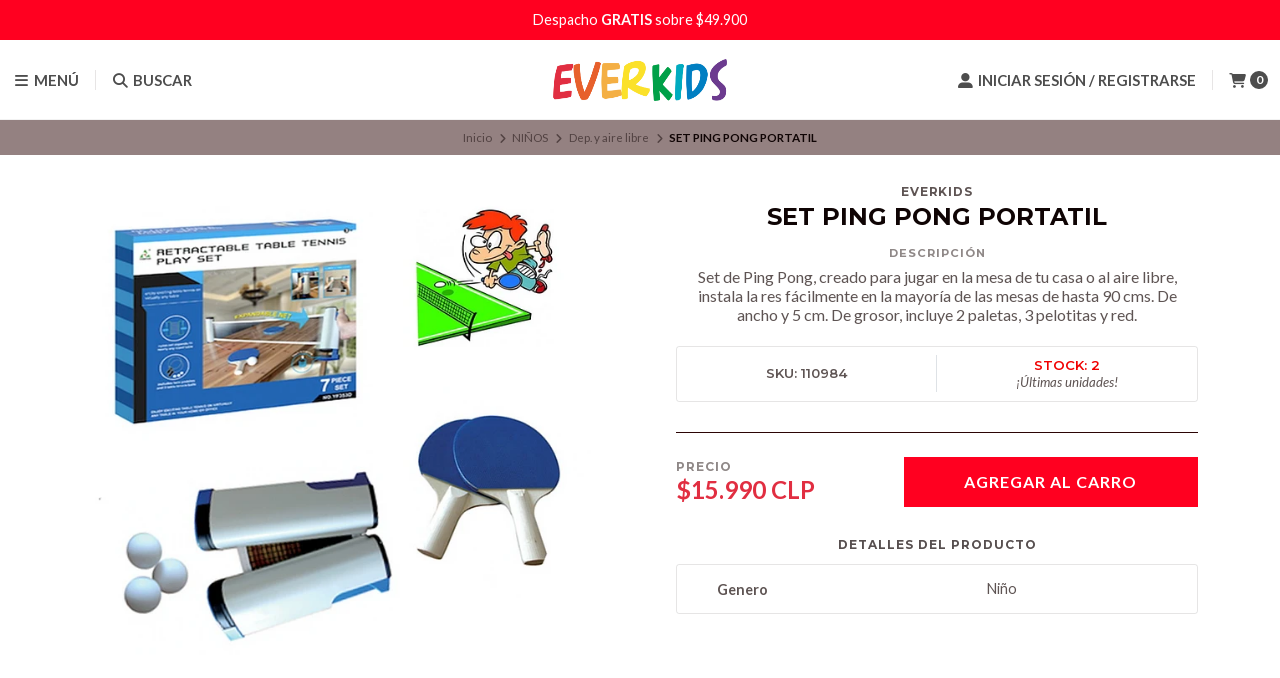

--- FILE ---
content_type: text/html; charset=utf-8
request_url: https://www.everkids.cl/set-ping-pong-portatil
body_size: 21855
content:
<!DOCTYPE html>
<!--[if IE 9]><html class="lt-ie10" > <![endif]-->
<html class="no-js" lang="es-CL" xmlns="https://www.w3.org/1999/xhtml" xmlns:og="https://ogp.me/ns#" xmlns:fb="https://www.facebook.com/2008/fbml">
  <!--<![endif]-->
  <head prefix="og: http://ogp.me/ns# fb: http://ogp.me/ns/fb# product: http://ogp.me/ns/product#">
    <title>SET PING PONG PORTATIL</title>

    <!-- Head MetaTags -->
    

<meta http-equiv="Content-Type" content="text/html; charset=UTF-8; ie=edge" />

<meta name="description" content="Set de Ping Pong, creado para jugar en la mesa de tu casa o al aire libre, instala la res fácilmente en la mayoría de las mesas de hasta 90 cms. De ancho y 5 cm. De grosor, incluye 2 paletas, 3 pelotitas y red." />
<meta name="robots" content="follow, all" />

<!-- Set the viewport width to device width for mobile -->
<meta name="viewport" content="width=device-width, initial-scale=1.0, user-scalable=no" />

<link rel="canonical" href="https://www.everkids.cl/set-ping-pong-portatil">

<!-- Facebook Meta tags for Product -->
<meta property="fb:app_id" content="283643215104248" />

  <meta property="og:id" content="22626053" />
  <meta property="og:title" content="SET PING PONG PORTATIL                  " />
  <meta property="og:type" content="product" />
  
    
      <meta property="og:image" content="https://cdnx.jumpseller.com/ever-group/image/42533465/resize/1200/1200?1726236947" />
    
  

  
    <meta property="og:brand" content="EVERKIDS" />
  

  <meta property="product:is_product_shareable" content="1" />

  
    <meta property="product:original_price:amount" content="15990.0"/>
    <meta property="product:price:amount" content="15990.0"/>
    
      <meta property="product:availability" content="instock"/>
    
  

  <meta property="product:original_price:currency" content="CLP"/>
  <meta property="product:price:currency" content="CLP"/>


<meta property="og:description" content="Set de Ping Pong, creado para jugar en la mesa de tu casa o al aire libre, instala la res fácilmente en la mayoría de las mesas de hasta 90 cms. De ancho y 5 cm. De grosor, incluye 2 paletas, 3 pelotitas y red." />
<meta property="og:url" content="https://www.everkids.cl/set-ping-pong-portatil" />
<meta property="og:site_name" content="Ever Kids Store" />
<meta name="twitter:card" content="summary" />


<meta property="og:locale" content="es_CL" />



    <link rel="preconnect" href="https://images.jumpseller.com">
    <link rel="preconnect" href="https://cdnx.jumpseller.com">
    <link rel="preconnect" href="https://assets.jumpseller.com">
    <link rel="preconnect" href="https://files.jumpseller.com">

    <link rel="preconnect" href="https://fonts.googleapis.com">
    <link rel="preconnect" href="https://fonts.gstatic.com" crossorigin>

    
    <link rel="alternate" hreflang="es-CL" href="https://www.everkids.cl/set-ping-pong-portatil" />
    

    <script type="application/ld+json">
[
  {
    "@context": "http://schema.org",
    "@type": "BreadcrumbList",
    "itemListElement": [
      
        {
        "@type": "ListItem",
        "position": 1,
        "item": {
        "name": "Inicio",
        "@id": "/"
        }
        }
        ,
      
        {
        "@type": "ListItem",
        "position": 2,
        "item": {
        "name": "NIÑOS",
        "@id": "/ninos"
        }
        }
        ,
      
        {
        "@type": "ListItem",
        "position": 3,
        "item": {
        "name": "Dep. y aire libre",
        "@id": "/deportes_nino"
        }
        }
        ,
      
        {
        "@type": "ListItem",
        "position": 4,
        "item": {
        "name": "SET PING PONG PORTATIL                  "
        }
        }
        
      
    ]
  },
  {
    "@context": "http://schema.org/"
    ,
      "@type": "Product",
      "name": "SET PING PONG PORTATIL                  ",
      "url": "https://www.everkids.cl/set-ping-pong-portatil",
      "itemCondition": "http://schema.org/NewCondition",
      "sku": "110984",
      "image": "https://cdnx.jumpseller.com/ever-group/image/42533465/110984.jpg?1726236947",
      
      "description": "Set de Ping Pong, creado para jugar en la mesa de tu casa o al aire libre, instala la res fácilmente en la mayoría de las mesas de hasta 90 cms. De ancho y 5 cm. De grosor, incluye 2 paletas, 3 pelotitas y red.",
      
      "brand": {
        "@type": "Brand",
        "name": "EVERKIDS"
      },
      
      
      
        "category": "NIÑOS",
      
      "offers": {
        
          "@type": "Offer",
          "itemCondition": "http://schema.org/NewCondition",
          
          "availability": "http://schema.org/InStock",
          
          
            
          
          "price": "15990.0",
        
        "priceCurrency": "CLP",
        "seller": {
          "@type": "Organization",
          "name": "Ever Kids Store"
        },
        "url": "https://www.everkids.cl/set-ping-pong-portatil",
        "shippingDetails": [
          {
          "@type": "OfferShippingDetails",
          "shippingDestination": [
          
          {
            "@type": "DefinedRegion",
            "addressCountry": "CL"
          }
          ]
          }
        ]
      }
    
  }]
  </script>


    <!-- Store Favicon -->
    
    <link rel="apple-touch-icon" type="image/x-icon" href="https://cdnx.jumpseller.com/ever-group/image/42594989/resize/57/57?1700829444" sizes="57x57">
    <link rel="apple-touch-icon" type="image/x-icon" href="https://cdnx.jumpseller.com/ever-group/image/42594989/resize/60/60?1700829444" sizes="60x60">
    <link rel="apple-touch-icon" type="image/x-icon" href="https://cdnx.jumpseller.com/ever-group/image/42594989/resize/72/72?1700829444" sizes="72x72">
    <link rel="apple-touch-icon" type="image/x-icon" href="https://cdnx.jumpseller.com/ever-group/image/42594989/resize/76/76?1700829444" sizes="76x76">
    <link rel="apple-touch-icon" type="image/x-icon" href="https://cdnx.jumpseller.com/ever-group/image/42594989/resize/114/114?1700829444" sizes="114x114">
    <link rel="apple-touch-icon" type="image/x-icon" href="https://cdnx.jumpseller.com/ever-group/image/42594989/resize/120/120?1700829444" sizes="120x120">
    <link rel="apple-touch-icon" type="image/x-icon" href="https://cdnx.jumpseller.com/ever-group/image/42594989/resize/144/144?1700829444" sizes="144x144">
    <link rel="apple-touch-icon" type="image/x-icon" href="https://cdnx.jumpseller.com/ever-group/image/42594989/resize/152/152?1700829444" sizes="152x152">

    <link rel="icon" type="image/png" href="https://cdnx.jumpseller.com/ever-group/image/42594989/resize/196/196?1700829444" sizes="196x196">
    <link rel="icon" type="image/png" href="https://cdnx.jumpseller.com/ever-group/image/42594989/resize/160/160?1700829444" sizes="160x160">
    <link rel="icon" type="image/png" href="https://cdnx.jumpseller.com/ever-group/image/42594989/resize/96/96?1700829444" sizes="96x96">
    <link rel="icon" type="image/png" href="https://cdnx.jumpseller.com/ever-group/image/42594989/resize/32/32?1700829444" sizes="32x32">
    <link rel="icon" type="image/png" href="https://cdnx.jumpseller.com/ever-group/image/42594989/resize/16/16?1700829444" sizes="16x16">

  <meta name="msapplication-TileColor" content="#95b200">
  <meta name="theme-color" content="#ffffff">



    <!-- Bootstrap CSS -->
    <link rel="stylesheet" href="https://cdnjs.cloudflare.com/ajax/libs/bootstrap/5.1.3/css/bootstrap.min.css" integrity="sha384-1BmE4kWBq78iYhFldvKuhfTAU6auU8tT94WrHftjDbrCEXSU1oBoqyl2QvZ6jIW3" crossorigin="anonymous" >

    <!-- CSS Files -->
    <link rel="stylesheet" href="https://assets.jumpseller.com/store/ever-group/themes/664459/color_pickers.min.css?1715104691" />
    <link rel="stylesheet" href="https://assets.jumpseller.com/store/ever-group/themes/664459/app.min.css?1715104691" />

    
    <!-- Swiper files -->
    <script src="https://cdnjs.cloudflare.com/ajax/libs/Swiper/8.0.7/swiper-bundle.min.js" integrity="sha384-9UAjEH/hWCBrpIvGlIa3Y1bFwXvceFtZIB4kEuw8dPhXHwqADmYvC1FQcyKHMVGw" crossorigin="anonymous" ></script>
    <link rel="stylesheet" href="https://cdnjs.cloudflare.com/ajax/libs/Swiper/8.0.7/swiper-bundle.min.css" integrity="sha384-PkFv3YEXftf+kllyTcVl8cCpexHu47ERzAsXp+iZ4SIAnJKl6fZh0rdtTO7YBEHb" crossorigin="anonymous" >
    <link rel="stylesheet" href="https://cdnjs.cloudflare.com/ajax/libs/toastr.js/2.1.3/toastr.min.css" integrity="sha384-YzEqZ2pBV0i9OmlTyoz75PqwTR8If8GsXBv7HLQclEVqIC3VxIt98/U94ES6CJTR" crossorigin="anonymous" >
    

    <!-- jQuery -->
    <script src="https://cdnjs.cloudflare.com/ajax/libs/jquery/3.5.1/jquery.min.js" integrity="sha384-ZvpUoO/+PpLXR1lu4jmpXWu80pZlYUAfxl5NsBMWOEPSjUn/6Z/hRTt8+pR6L4N2" crossorigin="anonymous" ></script>
    <!-- lazysizes -->
    <script src="https://cdnjs.cloudflare.com/ajax/libs/lazysizes/5.3.2/lazysizes.min.js" integrity="sha384-3gT/vsepWkfz/ff7PpWNUeMzeWoH3cDhm/A8jM7ouoAK0/fP/9bcHHR5kHq2nf+e" crossorigin="anonymous" async=''></script>

    <!-- Font Awesome Icon Library -->
    <link rel="stylesheet" href="https://cdnjs.cloudflare.com/ajax/libs/font-awesome/6.4.2/css/all.min.css" integrity="sha384-blOohCVdhjmtROpu8+CfTnUWham9nkX7P7OZQMst+RUnhtoY/9qemFAkIKOYxDI3" crossorigin="anonymous" >

    <!-- Autocomplete search -->
    

    
<script>
	// Listener for swatch clicks when product block swatches are enabled
	function updateCarouselFromSwatch(target) {
		const value = $(target).val();
		const block = $(target).closest('.product-block');
		const carousel = block.find('.product-block__slider');
		const variant = carousel.find(`.product-block__slide[data-color-option-value="${value}"]`);
		const swiper = carousel.get(0)?.swiper;

		if (swiper == null) return;

		// When we click on the same swatch option, do nothing.
		// When there is no principal image, show the fallback product image.
		if (variant.length == 0) {
			carousel.get(0).swiper.slideTo(0);
		} else {
			carousel.get(0).swiper.slideTo(variant.first().index());
		}
	}
</script>


    
  <meta name="csrf-param" content="authenticity_token" />
<meta name="csrf-token" content="UIOwE-qZDKersTNS5h_sxLbrPoFQw7xPpIRG00a1MbSK72bW0YeOxIh-4c75RXZSt9wBsX7iEpFj9VbCMRVgjw" />





  <!-- Google Tag Manager -->
    <script>(function(w,d,s,l,i){w[l]=w[l]||[];w[l].push({'gtm.start':
    new Date().getTime(),event:'gtm.js'});var f=d.getElementsByTagName(s)[0],
    j=d.createElement(s),dl=l!='dataLayer'?'&l='+l:'';j.async=true;j.src=
    'https://www.googletagmanager.com/gtm.js?id='+i+dl;f.parentNode.insertBefore(j,f);
    })(window,document,'script','dataLayer', "GTM-NSCVTKT");</script>
    <!-- End Google Tag Manager -->



<script>
  window.dataLayer = window.dataLayer || [];

  function gtag() {
    dataLayer.push(arguments);
  }

  gtag('js', new Date());

  // custom dimensions (for OKRs metrics)
  let custom_dimension_params = { custom_map: {} };
  
  custom_dimension_params['custom_map']['dimension1'] = 'theme';
  custom_dimension_params['theme'] = "starter";
  
  

  // Send events to Jumpseller GA Account
  // gtag('config', 'G-JBWEC7QQTS', Object.assign({}, { 'allow_enhanced_conversions': true }, custom_dimension_params));

  // Send events to Store Owner GA Account
  
  
  gtag('config', 'GTM-NSCVTKT');
  
  

  

  let order_items = null;

  
  // view_item - a user follows a link that goes directly to a product page
  gtag('event', 'view_item', {
    currency: "CLP",
    items: [{
      item_id: "110984",
      item_name: "SET PING PONG PORTATIL                  ",
      discount: "0.0",
      item_brand: "EVERKIDS",
      price: "15990.0",
      currency: "CLP"
    }],
    value: "15990.0",
  });

  

  
</script>












<script src="https://files.jumpseller.com/javascripts/dist/jumpseller-2.0.0.js" defer="defer"></script></head>
  <body class="">
    

    <!-- Do NOT place any code here, between the Header and the Main container elements -->

    <div class="main-container">
      <div id="top_components"><div id="component-2453216" class="theme-component show"><header class="header header--fixed  header--push ">
<div class="container header-container">
  <div class="row align-items-center header-container__wrapper">
    <div class="col-3 col-md-4 col-lg header-container__column header-container__column--left">
      <ul class="d-flex justify-content-start header-toolbar">
        <!-- Nav -->
        <li class="header-toolbar__item">
          <button
            type="button"
            class="button button--standard header-toolbar__link"
            data-bs-toggle="offcanvas"
            data-bs-target="#sidebar-nav"
            aria-controls="sidebar-nav"
          >
            <span class="header-toolbar__icon"><i class="fas fa-bars fa-fw"></i></span>
            
              <span class="header-toolbar__text">Menú</span>
            
          </button>
        </li>

        

        <!-- Search -->
        <li class="header-toolbar__item">
          <button
            type="button"
            class="button button--standard header-toolbar__link toggle-search"
          >
            <span class="header-toolbar__icon"><i class="fas fa-search fa-fw"></i></span>
            
              <span class="header-toolbar__text">Buscar</span>
            
          </button>
        </li>

        
      </ul>
    </div>
    <!-- end .header-container__column--left -->

    
<div class="col-6 col-md-4 col-lg-auto col-lg-shrink text-center header-container__column header-container__column--brand">

	<a href="https://www.everkids.cl" class="header-container__brand" title="Ir a la página de inicio">
		
			<picture class="header-container__picture">
				<source media="screen and (max-width: 575px)" srcset="https://assets.jumpseller.com/store/ever-group/themes/664459/options/135408365/Palabra_Everkids_hor.png?1700780931">
				<source media="screen and (min-width: 576px)" srcset="https://images.jumpseller.com/store/ever-group/store/logo/Logo_Final_hor.png?0">
				<img alt="Ever Kids Store" class="header-container__logo lazyload" src="https://images.jumpseller.com/store/ever-group/store/logo/Logo_Final_hor.png?0" data-src="https://images.jumpseller.com/store/ever-group/store/logo/Logo_Final_hor.png?0" srcset="https://images.jumpseller.com/store/ever-group/store/logo/Logo_Final_hor.png?0" height="50" loading="lazy">
			</picture>
		
	</a>
</div>
<!-- end .header-container__column--brand -->


    
    <div class="col-3 col-md-4 col-lg header-container__column header-container__column--right">
      <ul class="d-flex justify-content-end header-toolbar">
        <!-- Social -->
        
        <!-- Social -->

        

        

        

        
          <!-- Login -->
          <li class="header-toolbar__item">
            <button
              type="button"
              class="button button--standard header-toolbar__link"
              data-bs-toggle="offcanvas"
              data-bs-target="#sidebar-login"
              aria-controls="sidebar-login"
            >
              <span class="header-toolbar__icon"><i class="fas fa-user-alt fa-fw"></i></span>
              
                
                  <span class="header-toolbar__text">Iniciar sesión / Registrarse</span>
                
              
            </button>
          </li>
        

        
          <!-- Cart -->
          <li class="header-toolbar__item">
            <button
              type="button"
              class="button button--standard header-toolbar__link"
              data-bs-toggle="offcanvas"
              data-bs-target="#sidebar-cart"
              aria-controls="sidebar-cart"
            >
              <span class="header-toolbar__icon"><i class="fas fa-shopping-cart fa-fw"></i></span>
              <span class="header-toolbar__text header-toolbar__text--counter">0</span>
            </button>
          </li>
        
      </ul>
    </div>
    <!-- end .header-container__column--right -->
  </div>
  <!-- end .header-container__wrapper -->
</div>
<!-- end .header-container -->



<!-- Header Search -->
<div class="jumpseller-autocomplete" data-form="container header-search__container" data-panel="popover mt-1 big-search-position-fix aa-Panel-fixed" data-input-wrapper-prefix="d-flex">
	<form id="search_mini_form_mobile" action="/search" class="header-search trsn">
		<div class="container header-search__container">
			<div class="row header-search__content">
				<div class="col-auto">
					<button type="submit" class="button button--standard"><i class="fas fa-search"></i></button>
				</div>
				<div class="col-8">
					<input type="text" class="text header-search__input" name=q placeholder="Busca tus productos aquí...">
				</div>
			</div>
		</div>
	</form>
</div>
<!-- end .header-search -->

<script>
	var style = document.createElement('style');
	style.innerHTML = `
	.header-search, .header:not(.header--has-navbar) .aa-Autocomplete {background: #3a2e2d !important;}
	.header-search__input, .header-search__content button, .aa-Button,
	.header-search__input::-webkit-input-placeholder {color: #FDFDFD !important;}
	.header-search__input:-moz-placeholder {color: #FDFDFD !important;}
	.header-search__input::-moz-placeholder {color: #FDFDFD !important;}
	.header-search__input:-ms-input-placeholder {color: #FDFDFD !important;}
	`;
	document.head.appendChild(style);
</script>

</header>


<div class="text-center info-slider info-slider--fixed">
    <div class="info-slider__carousel">
        <div class="swiper-wrapper">
            
            <div class="info-slider__block swiper-slide">
    <div class="info-slider__content">
        <div class="info-slider__text">
            <span>Todos los despachos en <strong>SANTIAGO a $2.900</strong></span>
            
        </div>
    </div>
</div>

            
            <div class="info-slider__block swiper-slide">
    <div class="info-slider__content">
        <div class="info-slider__text">
            <span>Despacho <strong>GRATIS</strong> sobre $49.900</span>
            
        </div>
    </div>
</div>

            
            <div class="info-slider__block swiper-slide">
    <div class="info-slider__content">
        <div class="info-slider__text">
            <span>No te pierdas el <strong>3x2 en nuestras tiendas de Malls</strong></span>
            
        </div>
    </div>
</div>

            
        </div>
    </div>
</div>

<script>
(function() {
    var swiper = new Swiper('.info-slider__carousel', {
        slidesPerView: 1,
        rewind: true,
        loop: true,
        direction: 'horizontal',
        watchSlidesProgress: true,
        autoplay: {
            delay: 4000,
            pauseOnMouseEnter: true,
            disableOnInteraction: false,
        }
    });
})();
</script>

<style>
.header + .info-slider {
    background: #ff0020;
    color: #FDFDFD;
}
</style>





<!-- Sidebar Login -->

<div class="offcanvas offcanvas-end sidebar text-center" tabindex="-1" id="sidebar-login" aria-labelledby="sidebar-login-title">
	<!-- Sidebar Header -->
	<div class="offcanvas-header sidebar-header">
		<h5 class="offcanvas-title sidebar-header__title" id="sidebar-login-title">
			
				Entra en tu cuenta
			
		</h5>
		<button type="button" class="btn-close text-reset sidebar-header__close" data-bs-dismiss="offcanvas" aria-label="Cerrar"></button>
	</div>
	<!-- end .sidebar-header -->

	
	<!-- Sidebar Form -->
	<div class="offcanvas-body sidebar-form">
		


<form id="login" action="/customer/create" accept-charset="UTF-8" method="post">
  <div id="credentials">
    

    <div id="credentials_email" class="field">
      <label for="customer_email">E-mail</label>
      <input class="text" required="required" autocomplete="email" type="email" name="customer[email]" id="customer_email" />
    </div>
    <div id="credentials_password" class="field">
      <label for="customer_password">Contraseña</label>
      <input class="text" required="required" autocomplete="current-password" type="password" name="customer[password]" id="customer_password" />
    </div>
    <div class="actions">
      <input type="submit" name="commit" value="Iniciar Sesión" class="button" id="submit_login" data-disable-with="Iniciar Sesión" />
      <p>
      <a onclick="reset_password();return false;" id="reset_password" href="#">Restablecer mi Clave</a>
      </p>
      <a onclick="resume_login();" id="resume_login" style="display:none" href="#">Ingresar</a>
    </div>
  </div>
</form><script>
  
  function reset_password(){
    var login_form = document.querySelector("form#login");
    login_form.action = '/customer/reset_password';
    login_form.querySelector("#submit_login").value = 'Restablecer Clave';
    login_form.querySelector("#credentials_password").style.display = 'none'
    login_form.querySelector("#reset_password").style.display = 'none'
    login_form.querySelector("#customer_password").required = false
    login_form.querySelector("#resume_login").style.display = ''
  }

  function resume_login(){
    var login_form = document.querySelector("form#login");
    login_form.action = '/customer/create';
    login_form.querySelector("#submit_login").value = 'Iniciar Sesión';
    login_form.querySelector("#credentials_password").style.display = ''
    login_form.querySelector("#resume_login").style.display = 'none'
    login_form.querySelector("#reset_password").style.display = ''
    login_form.querySelector("#customer_password").required = true
  }
</script>


		<hr class="sidebar-form__divider">

		<span class="sidebar-form__title">Crear cuenta</span>
		
		<p class="sidebar-form__text">Al crear una cuenta, puede acelerar su proceso de compra, revisar su historial de pedidos, hacer un seguimiento de los pedidos y mucho más.</p>
		

		<a href="/customer/registration" class="button button--standard button--secondary button--radius sidebar-form__button" title="Crear cuenta">Crear cuenta</a>

		<!-- Re-style Sidebar Login form -->
		<script>
			$(document).ready(function(){
				let sidebarLogin 					= $('#sidebar-login'),
					sidebarLoginForm 				= sidebarLogin.find('#login'),
					sidebarLoginField 				= sidebarLoginForm.find('.field'),
					sidebarLoginLabel 				= sidebarLoginForm.find('label'),
					sidebarLoginInput 				= sidebarLoginForm.find('input.text'),
					sidebarLoginActions 			= sidebarLoginForm.find('.actions'),
					sidebarLoginSubmit 				= sidebarLoginForm.find('.button'),
					sidebarLoginLink 				= sidebarLoginForm.find('.actions a'),
					sidebarLoginLinkReset 			= 'https://www.everkids.cl' + '/customer/login?actions=reset-password';

				sidebarLoginForm.addClass('sidebar-form__container');
				sidebarLoginField.addClass('sidebar-form__field');
				sidebarLoginLabel.addClass('sidebar-form__label');
				sidebarLoginInput.addClass('sidebar-form__input');
				sidebarLoginActions.addClass('sidebar-form__actions');
				sidebarLoginSubmit.addClass('button--standard button--default button--radius button--upp button--full sidebar-form__submit');
				sidebarLoginLink.addClass('sidebar-form__link');

				sidebarLoginInput.each(function(){
					let loginInput = $(this),
						loginInputType = loginInput.attr('type');

					if( loginInputType == 'email' ){
						loginInput.prop('placeholder', 'Dirección de correo electrónico');
					} else if( loginInputType == 'password' ){
						loginInput.prop('placeholder', 'Contraseña');
					}

				});

				sidebarLogin.find('#reset_password').removeAttr('onclick');
				sidebarLogin.find('#reset_password').attr('href', sidebarLoginLinkReset);
			});
		</script>
	</div>
	<!-- end .sidebar-form -->
	
</div>
<!-- end #sidebar-login -->





<script>
$(document).ready(function () {
  if ($(".header-container__store-name").length > 0) {
    let header_name = $(".header-container__store-name"),
      header_name_text = header_name.text(),
      header_name_length = header_name_text.length;

    if (header_name_length >= 10 && header_name_length <= 13) {
      header_name.addClass("small");
    } else if (header_name_length >= 14 && header_name_length <= 29) {
      header_name.addClass("medium");
    } else if (header_name_length >= 30) {
      header_name.addClass("large");
    }
  }

  $(".toggle-search").on("click", function () {
    $(".header-search").toggleClass("header-search--visible");
    $(".header-search--visible .header-search__input").focus();
  });

  $(".header").parent().attr("class", $(".header").parent().attr("class") + " component-fixed component-info-slider");
});
</script>

<script>
var style = document.createElement('style');
style.innerHTML = `
.header {background:#ffffff!important;}
.header-toolbar__item:not(.header-toolbar__item:last-child) {border-right-color:#01010120 !important;}
.header-toolbar__link,
.header-navbar__social a,
.header-menu__link,
.header-menu__sublink,
.toolbar-dropdown__link,
.header-container__store-name {color:#010101!important;}
.header-toolbar__text--counter {color:#ffffff!important;background:#010101!important;}
.header-menu__dropdown,
.toolbar-dropdown {border-color:#01010120 !important;background:#ffffff!important;}
.header-menu__dropdown:not(.header-menu__dropdown--inner):before,
.toolbar-dropdown:before {border-bottom-color:#01010120 !important;}
.header-menu__subitem:not(.header-menu__subitem:last-child),
.toolbar-dropdown__item:not(.toolbar-dropdown__item:last-child) {border-bottom-color:#01010120 !important;}
.header-form__input,
.header-form__submit {color:#010101!important; background-color: transparent !important;}
.header-form__input::-webkit-input-placeholder {color:#010101!important;}
.header-form__input:-moz-placeholder {color:#010101!important;}
.header-form__input::-moz-placeholder {color:#010101!important;}
.header-form__input:-ms-input-placeholder {color:#010101!important;}
.header-form__input:focus {color:#010101!important;}
.header-form__input:focus::-webkit-input-placeholder {color:#010101!important;}
.header-form__input:focus:-moz-placeholder {color:#010101!important;}
.header-form__input:focus::-moz-placeholder {color:#010101!important;}
.header-form__input:focus:-ms-input-placeholder {color:#010101!important;}
.header-navbar {background:#ff0020!important;}
.header-navbar__link {color:#FDFDFD!important;}
.header-navbar__dropdown {border-color:#FDFDFD20 !important;background:#ff0020!important;}
.header-navbar__dropdown:not(.header-navbar__dropdown--inner):before {border-bottom-color:#FDFDFD20 !important;}
.header-navbar__sublink {color:#FDFDFD!important;}
.header-navbar__subitem:not(.header-navbar__subitem:last-child) {border-bottom-color:#FDFDFD20 !important;}
.header-navbar__link.active, .header-menu__link.active {border-bottom-color: #FDFDFD60 !important;}`;
document.head.appendChild(style);
</script>
</div></div>


<!-- Store Breadcrumbs -->
<section class="container-fluid text-center store-breadcrumbs">
	<ul class="no-bullet store-breadcrumbs__list">
		
		
		<li class="store-breadcrumbs__item"><a href="/" class="store-breadcrumbs__link" title="Volver a Inicio">Inicio</a></li>
		<li class="store-breadcrumbs__arrow"><i class="fas fa-angle-right fa-fw"></i></li>
		
		
		
		<li class="store-breadcrumbs__item"><a href="/ninos" class="store-breadcrumbs__link" title="Volver a NIÑOS">NIÑOS</a></li>
		<li class="store-breadcrumbs__arrow"><i class="fas fa-angle-right fa-fw"></i></li>
		
		
		
		<li class="store-breadcrumbs__item"><a href="/deportes_nino" class="store-breadcrumbs__link" title="Volver a Dep. y aire libre">Dep. y aire libre</a></li>
		<li class="store-breadcrumbs__arrow"><i class="fas fa-angle-right fa-fw"></i></li>
		
		
		 
		<li class="store-breadcrumbs__item store-breadcrumbs__item--current">SET PING PONG PORTATIL                  </li> 
		
		
	</ul>
</section>
<!-- end .store-breadcrumbs -->


<!-- Product Main -->
<section class="container-fluid product-main">
	<div class="container product-main__container">
		<div class="row product-main__wrapper trsn">
			<!-- Product Heading -->
			<div class="col-12 product-heading">
	
	<span class="product-heading__detail product-heading__detail--uppercase product-heading__detail--brand">EVERKIDS</span>
	

	<h1 class="product-heading__title">SET PING PONG PORTATIL                  </h1>

	

	
	


<div class="product-description">
	<span class="product-heading__subtitle">Descripción</span>
	<h3 class="product-description__content">Set de Ping Pong, creado para jugar en la mesa de tu casa o al aire libre, instala la res fácilmente en la mayoría de las mesas de hasta 90 cms. De ancho y 5 cm. De grosor, incluye 2 paletas, 3 pelotitas y red.</h3>
</div>


	

	
	<div class="product-heading__details">
		
		<div class="product-heading__column sku border-end">
			<span class="product-heading__detail product-heading__detail--uppercase product-heading__detail--sku">SKU: 110984</span>
		</div>
		<!-- end .product-heading__column -->
		

		
		
		<div class="product-heading__column stock">
			

            

			
				<span class="product-heading__detail product-heading__detail--uppercase product-heading__detail--stock 
				
					product-heading__detail--lowstock
				
            ">Stock: 2</span>
				<span class="product-heading__availability" style="display:block;">¡Últimas unidades!</span>
			
		</div>
		<!-- end .product-heading__column -->
		
		
	</div>
	<!-- end .product-heading__details -->
	
</div>
<!-- end .product-heading -->


			<!-- Product Gallery -->
			<div class="col-12 col-md-6 text-center product-gallery product-gallery--square">
	
		<img  alt="SET PING PONG PORTATIL                  " class="product-gallery__image lazyload" data-src="https://cdnx.jumpseller.com/ever-group/image/42533465/resize/610/610?1726236947" loading="lazy">
	

	
</div>
<!-- end .product-gallery -->


			<!-- Product Info -->
			<div class="col-12 col-md-6 text-center product-info">
				<div class="row product-info__wrapper">
					
					<!-- Product Form -->
					<form
  class="col-12 product-form product-form--22626053"
  action="/cart/add/22626053"
  method="post"
  enctype="multipart/form-data"
  name="buy"
  data-id="22626053"
  data-product-id="22626053"
  data-permalink="set-ping-pong-portatil"
  data-brand="EVERKIDS"
  data-name="SET PING PONG PORTATIL                  "
  data-price="$15.990 CLP"
  data-price-default="$15.990 CLP"
>
  <div class="row qty-select variants">
    

    <div class="col-12">
      <hr class="product-form__divider">
    </div>

    <div class="col-12">
      <div class="row align-items-center">
        
          <!-- Form Price -->
          <div class="col-12 col-md-6 col-lg-5 product-form__block text-center text-md-start">
            <span class="product-heading__subtitle">Precio</span>
<h2 class="product-heading__pricing ">
	<span>$15.990 CLP</span>
	<span>$15.990 CLP</span>
</h2>


<div class="product-heading__discount">¡Ahorra <span></span>% en este producto!</div>

          </div>
        

        

        <!-- Form Actions -->
        <div class="col-12 col-md-6 col-lg-7 text-center product-form__block">
          <div class="product-form__actions">
            
              <button
                type="button"
                data-clicked="1"
                onclick="addToCartProductPage(this)"
                class="button button--standard button--main button--circular button--upp product-form__button product-form__button--add-to-cart product-form__button--visible"
              >
                Agregar al carro
              </button>

              <input
                id="product_form_cart_id-22626053"
                type="hidden"
                class="product-form__in-cart product-form__in-cart--22626053"
                value=""
              >
              <input
                id="product_form_id-22626053"
                type="hidden"
                class="product-form__id"
                value="22626053"
              >

              <div class="trsn product-form__quantity">
                <button type="button" class="product-form__handler product-form__handler--minus">
                  <i class="fas fa-minus-circle fa-fw"></i>
                </button>
                <input
                  data-stock="2"
                  class="product-form__handler product-form__input"
                  value="1"
                >
                <button type="button" class="product-form__handler product-form__handler--plus">
                  <i class="fas fa-plus-circle fa-fw"></i>
                </button>
              </div>
            
            <div
              class="button button--standard button--main button--circular button--upp product-form__message">
              <i class="fas fa-check fa-fw"></i> Añadido
            </div>
          </div>
        </div>
        <!-- end .product-form__actions -->
      </div>
    </div>
  </div>
</form>
<!-- end .product-form -->

					

					

					
					<div class="col-12 product-fields product-custom_fields">
	<div class="row">
		<div class="col-12">
			<h4 class="product-fields__title">Detalles del producto</h4>
		</div>

		<div class="col-12 product-fields__table ">
			
			<div class="row align-items-center product-fields__row product-custom_field visible-custom_field unique">
				<div class="col-12 col-md-3 product-fields__column">
					<span class="product-fields__subtitle">Genero</span>
				</div>
				<div class="col-12 col-md-9 product-fields__column">
					<div class="product-fields__content product-custom_field_values">
						
						<span id="product-custom_field_value_5343" class="product-custom_field_value">Niño</span>
						
						
					</div>
				</div>
			</div>
			
		</div>
	</div>
</div>
<!-- end .product-fields -->
					

					

					
				</div>
			</div>
			<!-- end .product-info -->
		</div>
		<!-- end .product-main__wrapper -->
	</div>
	<!-- end .product-main__container -->
</section>
<!-- end .product-main -->

<!-- Bought together Products -->











<!-- Store Section Related -->
<section id="store-section-related" class="container-fluid store-section">
	<div class="container store-section__container">
		<div class="row align-items-center store-section__heading">
			<div class="col-12 col-lg-6 offset-lg-3 text-center store-section__column">
				<span class="store-section__subtitle" style="color: var(--pp-related-color-background-contrast) !important;">Puede que te interesen otros productos de</span>

				<h3 class="store-section__title" style="color: var(--pp-related-color-background-contrast) !important;">Dep. y aire libre</h3>
			</div>
			<!-- end .store-section__column -->

			<div class="col-12 col-lg-3 text-center text-lg-end store-section__column">
				<a href="/deportes_nino" class="store-section__link" title="Ver más productos" style="color: var(--pp-related-color-background-contrast) !important;">Ver más productos <i class="fas fa-long-arrow-right fa-fw"></i></a>
			</div>
			<!-- end .store-section__column -->
		</div>
		<!-- end .store-section__heading -->

		<div class="row store-section__content">
			<div class="col-12 swiper store-section__slider store-section__slider--products store-section__slider--related">
				<div class="swiper-wrapper">
					
					
					<div class="product-block swiper-slide product-block--slider" data-product-id="16751142">
	<div class="product-block__wrapper">
		<a href="/patineta-peny-med" class="product-block__anchor" title="Ir a PATINETA PENY MED.">
			

			

			
			
				<img alt="PATINETA PENY MED." class="product-block__image lazyload" src="https://cdnx.jumpseller.com/ever-group/image/29473292/resize/610/610?1726236971" loading="lazy">
			
		</a>

		<div class="product-block__info">
			
			<span class="product-block__brand">EVER KIDS</span>
			

			<a href="/patineta-peny-med" class="product-block__name" title="Ir a PATINETA PENY MED.">PATINETA PENY MED.</a>

			
			
			<div class="product-block__price">$17.990 CLP</div>
			
			

			

			
		</div>

		
		
		
			<form class="product-block__form text-center " name="buy" onsubmit="event.preventDefault()"
	data-id="16751142"
	data-permalink="patineta-peny-med"
	data-brand="EVER KIDS"
	data-name="PATINETA PENY MED."
	data-price="$17.990 CLP"
	data-price-default="$17.990 CLP"
>
	<a role="button" tabindex="0" class="button button--standard button--main product-block__button product-block__button--add-to-cart d-flex align-items-center justify-content-center" data-clicked="1" onclick="addToCartProductBlock(this)">
		<span><span class="">Agregar al Carro</span> <i class="fas fa-shopping-cart fa-fw"></i></span>
	</a>

	<div class="product-block__message trsn"><i class="fas fa-check fa-fw"></i> <span class="">Añadido</span></div>

	<div class="trsn product-block__quantity">
		<a role="button" tabindex="0" class="product-block__handler product-block__handler--minus"><i class="fas fa-minus-circle fa-fw"></i></a>
		<input data-stock="2" class="product-block__handler product-block__input" value="0"/>
		<a role="button" tabindex="0" class="product-block__handler product-block__handler--plus"><i class="fas fa-plus-circle fa-fw"></i></a>
	</div>
	
</form>

		
		
		
	</div>
</div>

					
					
					
					
					
					<div class="product-block swiper-slide product-block--slider" data-product-id="26796236">
	<div class="product-block__wrapper">
		<a href="/pistola-lanza-agua" class="product-block__anchor" title="Ir a PISTOLA LANZA AGUA">
			

			

			
			
				<img alt="PISTOLA LANZA AGUA" class="product-block__image lazyload" src="https://cdnx.jumpseller.com/ever-group/image/53280867/resize/610/610?1726245328" loading="lazy">
			
		</a>

		<div class="product-block__info">
			
			<span class="product-block__brand">EVERKIDS</span>
			

			<a href="/pistola-lanza-agua" class="product-block__name" title="Ir a PISTOLA LANZA AGUA">PISTOLA LANZA AGUA</a>

			
			
			<div class="product-block__price">$9.990 CLP</div>
			
			

			

			
		</div>

		
		
		
			<form class="product-block__form text-center " name="buy" onsubmit="event.preventDefault()"
	data-id="26796236"
	data-permalink="pistola-lanza-agua"
	data-brand="EVERKIDS"
	data-name="PISTOLA LANZA AGUA"
	data-price="$9.990 CLP"
	data-price-default="$9.990 CLP"
>
	<a role="button" tabindex="0" class="button button--standard button--main product-block__button product-block__button--add-to-cart d-flex align-items-center justify-content-center" data-clicked="1" onclick="addToCartProductBlock(this)">
		<span><span class="">Agregar al Carro</span> <i class="fas fa-shopping-cart fa-fw"></i></span>
	</a>

	<div class="product-block__message trsn"><i class="fas fa-check fa-fw"></i> <span class="">Añadido</span></div>

	<div class="trsn product-block__quantity">
		<a role="button" tabindex="0" class="product-block__handler product-block__handler--minus"><i class="fas fa-minus-circle fa-fw"></i></a>
		<input data-stock="2" class="product-block__handler product-block__input" value="0"/>
		<a role="button" tabindex="0" class="product-block__handler product-block__handler--plus"><i class="fas fa-plus-circle fa-fw"></i></a>
	</div>
	
</form>

		
		
		
	</div>
</div>

					
					
					
					<div class="product-block swiper-slide product-block--slider" data-product-id="29894874">
	<div class="product-block__wrapper">
		<a href="/telescopio-con-maleta" class="product-block__anchor" title="Ir a TELESCOPIO CON MALETA">
			

			

			
			
				<img alt="TELESCOPIO CON MALETA" class="product-block__image lazyload" src="https://cdnx.jumpseller.com/ever-group/image/63378463/resize/610/610?1747079733" loading="lazy">
			
		</a>

		<div class="product-block__info">
			
			<span class="product-block__brand">EVERKIDS</span>
			

			<a href="/telescopio-con-maleta" class="product-block__name" title="Ir a TELESCOPIO CON MALETA">TELESCOPIO CON MALETA</a>

			
			
			<div class="product-block__price">$34.990 CLP</div>
			
			

			

			
		</div>

		
		
		
			<form class="product-block__form text-center " name="buy" onsubmit="event.preventDefault()"
	data-id="29894874"
	data-permalink="telescopio-con-maleta"
	data-brand="EVERKIDS"
	data-name="TELESCOPIO CON MALETA"
	data-price="$34.990 CLP"
	data-price-default="$34.990 CLP"
>
	<a role="button" tabindex="0" class="button button--standard button--main product-block__button product-block__button--add-to-cart d-flex align-items-center justify-content-center" data-clicked="1" onclick="addToCartProductBlock(this)">
		<span><span class="">Agregar al Carro</span> <i class="fas fa-shopping-cart fa-fw"></i></span>
	</a>

	<div class="product-block__message trsn"><i class="fas fa-check fa-fw"></i> <span class="">Añadido</span></div>

	<div class="trsn product-block__quantity">
		<a role="button" tabindex="0" class="product-block__handler product-block__handler--minus"><i class="fas fa-minus-circle fa-fw"></i></a>
		<input data-stock="2" class="product-block__handler product-block__input" value="0"/>
		<a role="button" tabindex="0" class="product-block__handler product-block__handler--plus"><i class="fas fa-plus-circle fa-fw"></i></a>
	</div>
	
</form>

		
		
		
	</div>
</div>

					
					
					
					<div class="product-block swiper-slide product-block--slider" data-product-id="29894902">
	<div class="product-block__wrapper">
		<a href="/nerf-elite-20-commander-rd-6" class="product-block__anchor" title="Ir a NERF ELITE 2.0 COMMANDER RD-6">
			

			

			
			
				<img alt="NERF ELITE 2.0 COMMANDER RD-6" class="product-block__image lazyload" src="https://cdnx.jumpseller.com/ever-group/image/63378493/resize/610/610?1747079736" loading="lazy">
			
		</a>

		<div class="product-block__info">
			
			<span class="product-block__brand">NERF</span>
			

			<a href="/nerf-elite-20-commander-rd-6" class="product-block__name" title="Ir a NERF ELITE 2.0 COMMANDER RD-6">NERF ELITE 2.0 COMMANDER RD-6</a>

			
			
			<div class="product-block__price">$19.990 CLP</div>
			
			

			

			
		</div>

		
		
		
			<form class="product-block__form text-center " name="buy" onsubmit="event.preventDefault()"
	data-id="29894902"
	data-permalink="nerf-elite-20-commander-rd-6"
	data-brand="NERF"
	data-name=" ELITE 2.0 COMMANDER RD-6"
	data-price="$19.990 CLP"
	data-price-default="$19.990 CLP"
>
	<a role="button" tabindex="0" class="button button--standard button--main product-block__button product-block__button--add-to-cart d-flex align-items-center justify-content-center" data-clicked="1" onclick="addToCartProductBlock(this)">
		<span><span class="">Agregar al Carro</span> <i class="fas fa-shopping-cart fa-fw"></i></span>
	</a>

	<div class="product-block__message trsn"><i class="fas fa-check fa-fw"></i> <span class="">Añadido</span></div>

	<div class="trsn product-block__quantity">
		<a role="button" tabindex="0" class="product-block__handler product-block__handler--minus"><i class="fas fa-minus-circle fa-fw"></i></a>
		<input data-stock="2" class="product-block__handler product-block__input" value="0"/>
		<a role="button" tabindex="0" class="product-block__handler product-block__handler--plus"><i class="fas fa-plus-circle fa-fw"></i></a>
	</div>
	
</form>

		
		
		
	</div>
</div>

					
					
					
					<div class="product-block swiper-slide product-block--slider" data-product-id="29894905">
	<div class="product-block__wrapper">
		<a href="/lanza-agua-soa-hydro-frenzy" class="product-block__anchor" title="Ir a LANZA AGUA SOA HYDRO FRENZY">
			

			

			
			
				<img alt="LANZA AGUA SOA HYDRO FRENZY" class="product-block__image lazyload" src="https://cdnx.jumpseller.com/ever-group/image/63378494/resize/610/610?1747079736" loading="lazy">
			
		</a>

		<div class="product-block__info">
			
			<span class="product-block__brand">HASBRO</span>
			

			<a href="/lanza-agua-soa-hydro-frenzy" class="product-block__name" title="Ir a LANZA AGUA SOA HYDRO FRENZY">LANZA AGUA SOA HYDRO FRENZY</a>

			
			
			<div class="product-block__price">$27.990 CLP</div>
			
			

			

			
		</div>

		
		
		
			<form class="product-block__form text-center " name="buy" onsubmit="event.preventDefault()"
	data-id="29894905"
	data-permalink="lanza-agua-soa-hydro-frenzy"
	data-brand="HASBRO"
	data-name="LANZA AGUA SOA HYDRO FRENZY"
	data-price="$27.990 CLP"
	data-price-default="$27.990 CLP"
>
	<a role="button" tabindex="0" class="button button--standard button--main product-block__button product-block__button--add-to-cart d-flex align-items-center justify-content-center" data-clicked="1" onclick="addToCartProductBlock(this)">
		<span><span class="">Agregar al Carro</span> <i class="fas fa-shopping-cart fa-fw"></i></span>
	</a>

	<div class="product-block__message trsn"><i class="fas fa-check fa-fw"></i> <span class="">Añadido</span></div>

	<div class="trsn product-block__quantity">
		<a role="button" tabindex="0" class="product-block__handler product-block__handler--minus"><i class="fas fa-minus-circle fa-fw"></i></a>
		<input data-stock="2" class="product-block__handler product-block__input" value="0"/>
		<a role="button" tabindex="0" class="product-block__handler product-block__handler--plus"><i class="fas fa-plus-circle fa-fw"></i></a>
	</div>
	
</form>

		
		
		
	</div>
</div>

					
					
					
					<div class="product-block swiper-slide product-block--slider" data-product-id="29894924">
	<div class="product-block__wrapper">
		<a href="/hockey-con-patas" class="product-block__anchor" title="Ir a HOCKEY CON PATAS">
			

			

			
			
				<img alt="HOCKEY CON PATAS" class="product-block__image lazyload" src="https://cdnx.jumpseller.com/ever-group/image/63378512/resize/610/610?1747079739" loading="lazy">
			
		</a>

		<div class="product-block__info">
			
			<span class="product-block__brand">EVERKIDS</span>
			

			<a href="/hockey-con-patas" class="product-block__name" title="Ir a HOCKEY CON PATAS">HOCKEY CON PATAS</a>

			
			
			<div class="product-block__price">$13.990 CLP</div>
			
			

			

			
		</div>

		
		
		
			<form class="product-block__form text-center " name="buy" onsubmit="event.preventDefault()"
	data-id="29894924"
	data-permalink="hockey-con-patas"
	data-brand="EVERKIDS"
	data-name="HOCKEY CON PATAS"
	data-price="$13.990 CLP"
	data-price-default="$13.990 CLP"
>
	<a role="button" tabindex="0" class="button button--standard button--main product-block__button product-block__button--add-to-cart d-flex align-items-center justify-content-center" data-clicked="1" onclick="addToCartProductBlock(this)">
		<span><span class="">Agregar al Carro</span> <i class="fas fa-shopping-cart fa-fw"></i></span>
	</a>

	<div class="product-block__message trsn"><i class="fas fa-check fa-fw"></i> <span class="">Añadido</span></div>

	<div class="trsn product-block__quantity">
		<a role="button" tabindex="0" class="product-block__handler product-block__handler--minus"><i class="fas fa-minus-circle fa-fw"></i></a>
		<input data-stock="2" class="product-block__handler product-block__input" value="0"/>
		<a role="button" tabindex="0" class="product-block__handler product-block__handler--plus"><i class="fas fa-plus-circle fa-fw"></i></a>
	</div>
	
</form>

		
		
		
	</div>
</div>

					
					
					
					<div class="product-block swiper-slide product-block--slider" data-product-id="32815470">
	<div class="product-block__wrapper">
		<a href="/flipper-mini-luces-y-sonidos" class="product-block__anchor" title="Ir a FLIPPER MINI LUCES Y SONIDOS">
			

			

			
			
				<img alt="FLIPPER MINI LUCES Y SONIDOS" class="product-block__image lazyload" src="https://cdnx.jumpseller.com/ever-group/image/70147915/resize/610/610?1764103272" loading="lazy">
			
		</a>

		<div class="product-block__info">
			
			<span class="product-block__brand">EVERKIDS</span>
			

			<a href="/flipper-mini-luces-y-sonidos" class="product-block__name" title="Ir a FLIPPER MINI LUCES Y SONIDOS">FLIPPER MINI LUCES Y SONIDOS</a>

			
			
			<div class="product-block__price">$21.990 CLP</div>
			
			

			

			
		</div>

		
		
		
			<form class="product-block__form text-center " name="buy" onsubmit="event.preventDefault()"
	data-id="32815470"
	data-permalink="flipper-mini-luces-y-sonidos"
	data-brand="EVERKIDS"
	data-name="FLIPPER MINI LUCES Y SONIDOS"
	data-price="$21.990 CLP"
	data-price-default="$21.990 CLP"
>
	<a role="button" tabindex="0" class="button button--standard button--main product-block__button product-block__button--add-to-cart d-flex align-items-center justify-content-center" data-clicked="1" onclick="addToCartProductBlock(this)">
		<span><span class="">Agregar al Carro</span> <i class="fas fa-shopping-cart fa-fw"></i></span>
	</a>

	<div class="product-block__message trsn"><i class="fas fa-check fa-fw"></i> <span class="">Añadido</span></div>

	<div class="trsn product-block__quantity">
		<a role="button" tabindex="0" class="product-block__handler product-block__handler--minus"><i class="fas fa-minus-circle fa-fw"></i></a>
		<input data-stock="5" class="product-block__handler product-block__input" value="0"/>
		<a role="button" tabindex="0" class="product-block__handler product-block__handler--plus"><i class="fas fa-plus-circle fa-fw"></i></a>
	</div>
	
</form>

		
		
		
	</div>
</div>

					
					
					
					<div class="product-block swiper-slide product-block--slider" data-product-id="32815471">
	<div class="product-block__wrapper">
		<a href="/cancha-futbol" class="product-block__anchor" title="Ir a CANCHA FUTBOL">
			

			

			
			
				<img alt="CANCHA FUTBOL" class="product-block__image lazyload" src="https://cdnx.jumpseller.com/ever-group/image/70147917/resize/610/610?1764103272" loading="lazy">
			
		</a>

		<div class="product-block__info">
			
			<span class="product-block__brand">EVERKIDS</span>
			

			<a href="/cancha-futbol" class="product-block__name" title="Ir a CANCHA FUTBOL">CANCHA FUTBOL</a>

			
			
			<div class="product-block__price">$6.990 CLP</div>
			
			

			

			
		</div>

		
		
		
			<form class="product-block__form text-center " name="buy" onsubmit="event.preventDefault()"
	data-id="32815471"
	data-permalink="cancha-futbol"
	data-brand="EVERKIDS"
	data-name="CANCHA FUTBOL"
	data-price="$6.990 CLP"
	data-price-default="$6.990 CLP"
>
	<a role="button" tabindex="0" class="button button--standard button--main product-block__button product-block__button--add-to-cart d-flex align-items-center justify-content-center" data-clicked="1" onclick="addToCartProductBlock(this)">
		<span><span class="">Agregar al Carro</span> <i class="fas fa-shopping-cart fa-fw"></i></span>
	</a>

	<div class="product-block__message trsn"><i class="fas fa-check fa-fw"></i> <span class="">Añadido</span></div>

	<div class="trsn product-block__quantity">
		<a role="button" tabindex="0" class="product-block__handler product-block__handler--minus"><i class="fas fa-minus-circle fa-fw"></i></a>
		<input data-stock="2" class="product-block__handler product-block__input" value="0"/>
		<a role="button" tabindex="0" class="product-block__handler product-block__handler--plus"><i class="fas fa-plus-circle fa-fw"></i></a>
	</div>
	
</form>

		
		
		
	</div>
</div>

					
					
					
					<div class="product-block swiper-slide product-block--slider" data-product-id="32815473">
	<div class="product-block__wrapper">
		<a href="/juego-futbol-mesa" class="product-block__anchor" title="Ir a JUEGO FUTBOL MESA">
			

			

			
			
				<img alt="JUEGO FUTBOL MESA" class="product-block__image lazyload" src="https://cdnx.jumpseller.com/ever-group/image/70147919/resize/610/610?1764103272" loading="lazy">
			
		</a>

		<div class="product-block__info">
			
			<span class="product-block__brand">EVERKIDS</span>
			

			<a href="/juego-futbol-mesa" class="product-block__name" title="Ir a JUEGO FUTBOL MESA">JUEGO FUTBOL MESA</a>

			
			
			<div class="product-block__price">$9.990 CLP</div>
			
			

			

			
		</div>

		
		
		
			<form class="product-block__form text-center " name="buy" onsubmit="event.preventDefault()"
	data-id="32815473"
	data-permalink="juego-futbol-mesa"
	data-brand="EVERKIDS"
	data-name="JUEGO FUTBOL MESA"
	data-price="$9.990 CLP"
	data-price-default="$9.990 CLP"
>
	<a role="button" tabindex="0" class="button button--standard button--main product-block__button product-block__button--add-to-cart d-flex align-items-center justify-content-center" data-clicked="1" onclick="addToCartProductBlock(this)">
		<span><span class="">Agregar al Carro</span> <i class="fas fa-shopping-cart fa-fw"></i></span>
	</a>

	<div class="product-block__message trsn"><i class="fas fa-check fa-fw"></i> <span class="">Añadido</span></div>

	<div class="trsn product-block__quantity">
		<a role="button" tabindex="0" class="product-block__handler product-block__handler--minus"><i class="fas fa-minus-circle fa-fw"></i></a>
		<input data-stock="5" class="product-block__handler product-block__input" value="0"/>
		<a role="button" tabindex="0" class="product-block__handler product-block__handler--plus"><i class="fas fa-plus-circle fa-fw"></i></a>
	</div>
	
</form>

		
		
		
	</div>
</div>

					
					
					
					<div class="product-block swiper-slide product-block--slider" data-product-id="32815474">
	<div class="product-block__wrapper">
		<a href="/arco-futbol-1" class="product-block__anchor" title="Ir a ARCO FUTBOL">
			

			

			
			
				<img alt="ARCO FUTBOL" class="product-block__image lazyload" src="https://cdnx.jumpseller.com/ever-group/image/70147920/resize/610/610?1764103272" loading="lazy">
			
		</a>

		<div class="product-block__info">
			
			<span class="product-block__brand">EVERKIDS</span>
			

			<a href="/arco-futbol-1" class="product-block__name" title="Ir a ARCO FUTBOL">ARCO FUTBOL</a>

			
			
			<div class="product-block__price">$9.990 CLP</div>
			
			

			

			
		</div>

		
		
		
			<form class="product-block__form text-center " name="buy" onsubmit="event.preventDefault()"
	data-id="32815474"
	data-permalink="arco-futbol-1"
	data-brand="EVERKIDS"
	data-name="ARCO FUTBOL"
	data-price="$9.990 CLP"
	data-price-default="$9.990 CLP"
>
	<a role="button" tabindex="0" class="button button--standard button--main product-block__button product-block__button--add-to-cart d-flex align-items-center justify-content-center" data-clicked="1" onclick="addToCartProductBlock(this)">
		<span><span class="">Agregar al Carro</span> <i class="fas fa-shopping-cart fa-fw"></i></span>
	</a>

	<div class="product-block__message trsn"><i class="fas fa-check fa-fw"></i> <span class="">Añadido</span></div>

	<div class="trsn product-block__quantity">
		<a role="button" tabindex="0" class="product-block__handler product-block__handler--minus"><i class="fas fa-minus-circle fa-fw"></i></a>
		<input data-stock="5" class="product-block__handler product-block__input" value="0"/>
		<a role="button" tabindex="0" class="product-block__handler product-block__handler--plus"><i class="fas fa-plus-circle fa-fw"></i></a>
	</div>
	
</form>

		
		
		
	</div>
</div>

					
					
					
					<div class="product-block swiper-slide product-block--slider" data-product-id="32815476">
	<div class="product-block__wrapper">
		<a href="/taca-taca-madera-ch" class="product-block__anchor" title="Ir a TACA TACA MADERA (CH)">
			

			

			
			
				<img alt="TACA TACA MADERA (CH)" class="product-block__image lazyload" src="https://cdnx.jumpseller.com/ever-group/image/70147922/resize/610/610?1764103272" loading="lazy">
			
		</a>

		<div class="product-block__info">
			
			<span class="product-block__brand">EVERKIDS</span>
			

			<a href="/taca-taca-madera-ch" class="product-block__name" title="Ir a TACA TACA MADERA (CH)">TACA TACA MADERA (CH)</a>

			
			
			<div class="product-block__price">$19.990 CLP</div>
			
			

			

			
		</div>

		
		
		
			<form class="product-block__form text-center " name="buy" onsubmit="event.preventDefault()"
	data-id="32815476"
	data-permalink="taca-taca-madera-ch"
	data-brand="EVERKIDS"
	data-name="TACA TACA MADERA (CH)"
	data-price="$19.990 CLP"
	data-price-default="$19.990 CLP"
>
	<a role="button" tabindex="0" class="button button--standard button--main product-block__button product-block__button--add-to-cart d-flex align-items-center justify-content-center" data-clicked="1" onclick="addToCartProductBlock(this)">
		<span><span class="">Agregar al Carro</span> <i class="fas fa-shopping-cart fa-fw"></i></span>
	</a>

	<div class="product-block__message trsn"><i class="fas fa-check fa-fw"></i> <span class="">Añadido</span></div>

	<div class="trsn product-block__quantity">
		<a role="button" tabindex="0" class="product-block__handler product-block__handler--minus"><i class="fas fa-minus-circle fa-fw"></i></a>
		<input data-stock="5" class="product-block__handler product-block__input" value="0"/>
		<a role="button" tabindex="0" class="product-block__handler product-block__handler--plus"><i class="fas fa-plus-circle fa-fw"></i></a>
	</div>
	
</form>

		
		
		
	</div>
</div>

					
					
					
					<div class="product-block swiper-slide product-block--slider" data-product-id="32815477">
	<div class="product-block__wrapper">
		<a href="/taca-taca-5-en-1" class="product-block__anchor" title="Ir a TACA TACA 5 EN 1">
			

			

			
			
				<img alt="TACA TACA 5 EN 1" class="product-block__image lazyload" src="https://cdnx.jumpseller.com/ever-group/image/70147923/resize/610/610?1764103273" loading="lazy">
			
		</a>

		<div class="product-block__info">
			
			<span class="product-block__brand">EVERKIDS</span>
			

			<a href="/taca-taca-5-en-1" class="product-block__name" title="Ir a TACA TACA 5 EN 1">TACA TACA 5 EN 1</a>

			
			
			<div class="product-block__price">$21.990 CLP</div>
			
			

			

			
		</div>

		
		
		
			<form class="product-block__form text-center " name="buy" onsubmit="event.preventDefault()"
	data-id="32815477"
	data-permalink="taca-taca-5-en-1"
	data-brand="EVERKIDS"
	data-name="TACA TACA 5 EN 1"
	data-price="$21.990 CLP"
	data-price-default="$21.990 CLP"
>
	<a role="button" tabindex="0" class="button button--standard button--main product-block__button product-block__button--add-to-cart d-flex align-items-center justify-content-center" data-clicked="1" onclick="addToCartProductBlock(this)">
		<span><span class="">Agregar al Carro</span> <i class="fas fa-shopping-cart fa-fw"></i></span>
	</a>

	<div class="product-block__message trsn"><i class="fas fa-check fa-fw"></i> <span class="">Añadido</span></div>

	<div class="trsn product-block__quantity">
		<a role="button" tabindex="0" class="product-block__handler product-block__handler--minus"><i class="fas fa-minus-circle fa-fw"></i></a>
		<input data-stock="5" class="product-block__handler product-block__input" value="0"/>
		<a role="button" tabindex="0" class="product-block__handler product-block__handler--plus"><i class="fas fa-plus-circle fa-fw"></i></a>
	</div>
	
</form>

		
		
		
	</div>
</div>

					
					
					
					<div class="product-block swiper-slide product-block--slider" data-product-id="32815478">
	<div class="product-block__wrapper">
		<a href="/cancha-juegos-5-en-1" class="product-block__anchor" title="Ir a CANCHA JUEGOS 5 EN 1">
			

			

			
			
				<img alt="CANCHA JUEGOS 5 EN 1" class="product-block__image lazyload" src="https://cdnx.jumpseller.com/ever-group/image/70147924/resize/610/610?1764103273" loading="lazy">
			
		</a>

		<div class="product-block__info">
			
			<span class="product-block__brand">EVERKIDS</span>
			

			<a href="/cancha-juegos-5-en-1" class="product-block__name" title="Ir a CANCHA JUEGOS 5 EN 1">CANCHA JUEGOS 5 EN 1</a>

			
			
			<div class="product-block__price">$27.990 CLP</div>
			
			

			

			
		</div>

		
		
		
			<form class="product-block__form text-center " name="buy" onsubmit="event.preventDefault()"
	data-id="32815478"
	data-permalink="cancha-juegos-5-en-1"
	data-brand="EVERKIDS"
	data-name="CANCHA JUEGOS 5 EN 1"
	data-price="$27.990 CLP"
	data-price-default="$27.990 CLP"
>
	<a role="button" tabindex="0" class="button button--standard button--main product-block__button product-block__button--add-to-cart d-flex align-items-center justify-content-center" data-clicked="1" onclick="addToCartProductBlock(this)">
		<span><span class="">Agregar al Carro</span> <i class="fas fa-shopping-cart fa-fw"></i></span>
	</a>

	<div class="product-block__message trsn"><i class="fas fa-check fa-fw"></i> <span class="">Añadido</span></div>

	<div class="trsn product-block__quantity">
		<a role="button" tabindex="0" class="product-block__handler product-block__handler--minus"><i class="fas fa-minus-circle fa-fw"></i></a>
		<input data-stock="5" class="product-block__handler product-block__input" value="0"/>
		<a role="button" tabindex="0" class="product-block__handler product-block__handler--plus"><i class="fas fa-plus-circle fa-fw"></i></a>
	</div>
	
</form>

		
		
		
	</div>
</div>

					
					
					
					<div class="product-block swiper-slide product-block--slider" data-product-id="32815480">
	<div class="product-block__wrapper">
		<a href="/juego-voleibol-2-en-1" class="product-block__anchor" title="Ir a JUEGO VOLEIBOL 2 EN 1">
			

			

			
			
				<img alt="JUEGO VOLEIBOL 2 EN 1" class="product-block__image lazyload" src="https://cdnx.jumpseller.com/ever-group/image/70147926/resize/610/610?1764103273" loading="lazy">
			
		</a>

		<div class="product-block__info">
			
			<span class="product-block__brand">EVERKIDS</span>
			

			<a href="/juego-voleibol-2-en-1" class="product-block__name" title="Ir a JUEGO VOLEIBOL 2 EN 1">JUEGO VOLEIBOL 2 EN 1</a>

			
			
			<div class="product-block__price">$18.990 CLP</div>
			
			

			

			
		</div>

		
		
		
			<form class="product-block__form text-center " name="buy" onsubmit="event.preventDefault()"
	data-id="32815480"
	data-permalink="juego-voleibol-2-en-1"
	data-brand="EVERKIDS"
	data-name="JUEGO VOLEIBOL 2 EN 1"
	data-price="$18.990 CLP"
	data-price-default="$18.990 CLP"
>
	<a role="button" tabindex="0" class="button button--standard button--main product-block__button product-block__button--add-to-cart d-flex align-items-center justify-content-center" data-clicked="1" onclick="addToCartProductBlock(this)">
		<span><span class="">Agregar al Carro</span> <i class="fas fa-shopping-cart fa-fw"></i></span>
	</a>

	<div class="product-block__message trsn"><i class="fas fa-check fa-fw"></i> <span class="">Añadido</span></div>

	<div class="trsn product-block__quantity">
		<a role="button" tabindex="0" class="product-block__handler product-block__handler--minus"><i class="fas fa-minus-circle fa-fw"></i></a>
		<input data-stock="5" class="product-block__handler product-block__input" value="0"/>
		<a role="button" tabindex="0" class="product-block__handler product-block__handler--plus"><i class="fas fa-plus-circle fa-fw"></i></a>
	</div>
	
</form>

		
		
		
	</div>
</div>

					
					
					
					<div class="product-block swiper-slide product-block--slider" data-product-id="32815481">
	<div class="product-block__wrapper">
		<a href="/set-mini-voleibol" class="product-block__anchor" title="Ir a SET MINI VOLEIBOL">
			

			

			
			
				<img alt="SET MINI VOLEIBOL" class="product-block__image lazyload" src="https://cdnx.jumpseller.com/ever-group/image/70147927/resize/610/610?1764103273" loading="lazy">
			
		</a>

		<div class="product-block__info">
			
			<span class="product-block__brand">EVERKIDS</span>
			

			<a href="/set-mini-voleibol" class="product-block__name" title="Ir a SET MINI VOLEIBOL">SET MINI VOLEIBOL</a>

			
			
			<div class="product-block__price">$19.990 CLP</div>
			
			

			

			
		</div>

		
		
		
			<form class="product-block__form text-center " name="buy" onsubmit="event.preventDefault()"
	data-id="32815481"
	data-permalink="set-mini-voleibol"
	data-brand="EVERKIDS"
	data-name="SET MINI VOLEIBOL"
	data-price="$19.990 CLP"
	data-price-default="$19.990 CLP"
>
	<a role="button" tabindex="0" class="button button--standard button--main product-block__button product-block__button--add-to-cart d-flex align-items-center justify-content-center" data-clicked="1" onclick="addToCartProductBlock(this)">
		<span><span class="">Agregar al Carro</span> <i class="fas fa-shopping-cart fa-fw"></i></span>
	</a>

	<div class="product-block__message trsn"><i class="fas fa-check fa-fw"></i> <span class="">Añadido</span></div>

	<div class="trsn product-block__quantity">
		<a role="button" tabindex="0" class="product-block__handler product-block__handler--minus"><i class="fas fa-minus-circle fa-fw"></i></a>
		<input data-stock="5" class="product-block__handler product-block__input" value="0"/>
		<a role="button" tabindex="0" class="product-block__handler product-block__handler--plus"><i class="fas fa-plus-circle fa-fw"></i></a>
	</div>
	
</form>

		
		
		
	</div>
</div>

					
					
					
					<div class="product-block swiper-slide product-block--slider" data-product-id="32815482">
	<div class="product-block__wrapper">
		<a href="/juego-voleybol-2-en-1" class="product-block__anchor" title="Ir a JUEGO VOLEYBOL 2 EN 1">
			

			

			
			
				<img alt="JUEGO VOLEYBOL 2 EN 1" class="product-block__image lazyload" src="https://cdnx.jumpseller.com/ever-group/image/70147929/resize/610/610?1764103273" loading="lazy">
			
		</a>

		<div class="product-block__info">
			
			<span class="product-block__brand">EVERKIDS</span>
			

			<a href="/juego-voleybol-2-en-1" class="product-block__name" title="Ir a JUEGO VOLEYBOL 2 EN 1">JUEGO VOLEYBOL 2 EN 1</a>

			
			
			<div class="product-block__price">$29.990 CLP</div>
			
			

			

			
		</div>

		
		
		
			<form class="product-block__form text-center " name="buy" onsubmit="event.preventDefault()"
	data-id="32815482"
	data-permalink="juego-voleybol-2-en-1"
	data-brand="EVERKIDS"
	data-name="JUEGO VOLEYBOL 2 EN 1"
	data-price="$29.990 CLP"
	data-price-default="$29.990 CLP"
>
	<a role="button" tabindex="0" class="button button--standard button--main product-block__button product-block__button--add-to-cart d-flex align-items-center justify-content-center" data-clicked="1" onclick="addToCartProductBlock(this)">
		<span><span class="">Agregar al Carro</span> <i class="fas fa-shopping-cart fa-fw"></i></span>
	</a>

	<div class="product-block__message trsn"><i class="fas fa-check fa-fw"></i> <span class="">Añadido</span></div>

	<div class="trsn product-block__quantity">
		<a role="button" tabindex="0" class="product-block__handler product-block__handler--minus"><i class="fas fa-minus-circle fa-fw"></i></a>
		<input data-stock="5" class="product-block__handler product-block__input" value="0"/>
		<a role="button" tabindex="0" class="product-block__handler product-block__handler--plus"><i class="fas fa-plus-circle fa-fw"></i></a>
	</div>
	
</form>

		
		
		
	</div>
</div>

					
					
					
					<div class="product-block swiper-slide product-block--slider" data-product-id="32815484">
	<div class="product-block__wrapper">
		<a href="/juego-mesa-hockey-y-bowling" class="product-block__anchor" title="Ir a JUEGO MESA HOCKEY Y BOWLING">
			

			

			
			
				<img alt="JUEGO MESA HOCKEY Y BOWLING" class="product-block__image lazyload" src="https://cdnx.jumpseller.com/ever-group/image/70147930/resize/610/610?1764103273" loading="lazy">
			
		</a>

		<div class="product-block__info">
			
			<span class="product-block__brand">EVERKIDS</span>
			

			<a href="/juego-mesa-hockey-y-bowling" class="product-block__name" title="Ir a JUEGO MESA HOCKEY Y BOWLING">JUEGO MESA HOCKEY Y BOWLING</a>

			
			
			<div class="product-block__price">$11.990 CLP</div>
			
			

			

			
		</div>

		
		
		
			<form class="product-block__form text-center " name="buy" onsubmit="event.preventDefault()"
	data-id="32815484"
	data-permalink="juego-mesa-hockey-y-bowling"
	data-brand="EVERKIDS"
	data-name="JUEGO MESA HOCKEY Y BOWLING"
	data-price="$11.990 CLP"
	data-price-default="$11.990 CLP"
>
	<a role="button" tabindex="0" class="button button--standard button--main product-block__button product-block__button--add-to-cart d-flex align-items-center justify-content-center" data-clicked="1" onclick="addToCartProductBlock(this)">
		<span><span class="">Agregar al Carro</span> <i class="fas fa-shopping-cart fa-fw"></i></span>
	</a>

	<div class="product-block__message trsn"><i class="fas fa-check fa-fw"></i> <span class="">Añadido</span></div>

	<div class="trsn product-block__quantity">
		<a role="button" tabindex="0" class="product-block__handler product-block__handler--minus"><i class="fas fa-minus-circle fa-fw"></i></a>
		<input data-stock="5" class="product-block__handler product-block__input" value="0"/>
		<a role="button" tabindex="0" class="product-block__handler product-block__handler--plus"><i class="fas fa-plus-circle fa-fw"></i></a>
	</div>
	
</form>

		
		
		
	</div>
</div>

					
					
					
					<div class="product-block swiper-slide product-block--slider" data-product-id="32815488">
	<div class="product-block__wrapper">
		<a href="/hockey-a-pilas" class="product-block__anchor" title="Ir a HOCKEY A PILAS">
			

			

			
			
				<img alt="HOCKEY A PILAS" class="product-block__image lazyload" src="https://cdnx.jumpseller.com/ever-group/image/70147934/resize/610/610?1764103274" loading="lazy">
			
		</a>

		<div class="product-block__info">
			
			<span class="product-block__brand">EVERKIDS</span>
			

			<a href="/hockey-a-pilas" class="product-block__name" title="Ir a HOCKEY A PILAS">HOCKEY A PILAS</a>

			
			
			<div class="product-block__price">$27.990 CLP</div>
			
			

			

			
		</div>

		
		
		
			<form class="product-block__form text-center " name="buy" onsubmit="event.preventDefault()"
	data-id="32815488"
	data-permalink="hockey-a-pilas"
	data-brand="EVERKIDS"
	data-name="HOCKEY A PILAS"
	data-price="$27.990 CLP"
	data-price-default="$27.990 CLP"
>
	<a role="button" tabindex="0" class="button button--standard button--main product-block__button product-block__button--add-to-cart d-flex align-items-center justify-content-center" data-clicked="1" onclick="addToCartProductBlock(this)">
		<span><span class="">Agregar al Carro</span> <i class="fas fa-shopping-cart fa-fw"></i></span>
	</a>

	<div class="product-block__message trsn"><i class="fas fa-check fa-fw"></i> <span class="">Añadido</span></div>

	<div class="trsn product-block__quantity">
		<a role="button" tabindex="0" class="product-block__handler product-block__handler--minus"><i class="fas fa-minus-circle fa-fw"></i></a>
		<input data-stock="5" class="product-block__handler product-block__input" value="0"/>
		<a role="button" tabindex="0" class="product-block__handler product-block__handler--plus"><i class="fas fa-plus-circle fa-fw"></i></a>
	</div>
	
</form>

		
		
		
	</div>
</div>

					
					
					
					<div class="product-block swiper-slide product-block--slider" data-product-id="32815490">
	<div class="product-block__wrapper">
		<a href="/juego-bowling-2" class="product-block__anchor" title="Ir a JUEGO BOWLING">
			

			

			
			
				<img alt="JUEGO BOWLING" class="product-block__image lazyload" src="https://cdnx.jumpseller.com/ever-group/image/70147935/resize/610/610?1764103274" loading="lazy">
			
		</a>

		<div class="product-block__info">
			
			<span class="product-block__brand">EVERKIDS</span>
			

			<a href="/juego-bowling-2" class="product-block__name" title="Ir a JUEGO BOWLING">JUEGO BOWLING</a>

			
			
			<div class="product-block__price">$10.990 CLP</div>
			
			

			

			
		</div>

		
		
		
			<form class="product-block__form text-center " name="buy" onsubmit="event.preventDefault()"
	data-id="32815490"
	data-permalink="juego-bowling-2"
	data-brand="EVERKIDS"
	data-name="JUEGO BOWLING"
	data-price="$10.990 CLP"
	data-price-default="$10.990 CLP"
>
	<a role="button" tabindex="0" class="button button--standard button--main product-block__button product-block__button--add-to-cart d-flex align-items-center justify-content-center" data-clicked="1" onclick="addToCartProductBlock(this)">
		<span><span class="">Agregar al Carro</span> <i class="fas fa-shopping-cart fa-fw"></i></span>
	</a>

	<div class="product-block__message trsn"><i class="fas fa-check fa-fw"></i> <span class="">Añadido</span></div>

	<div class="trsn product-block__quantity">
		<a role="button" tabindex="0" class="product-block__handler product-block__handler--minus"><i class="fas fa-minus-circle fa-fw"></i></a>
		<input data-stock="5" class="product-block__handler product-block__input" value="0"/>
		<a role="button" tabindex="0" class="product-block__handler product-block__handler--plus"><i class="fas fa-plus-circle fa-fw"></i></a>
	</div>
	
</form>

		
		
		
	</div>
</div>

					
					
				</div>
				<!-- end .swiper-wrapper -->

				<div class="swiper-pagination"></div>

				<div class="swiper-button-prev trsn">
					<i class="fas fa-angle-left"></i>
				</div>
				<div class="swiper-button-next trsn">
					<i class="fas fa-angle-right"></i>
				</div>
			</div>
			<!-- end .store-section__slider -->

			<script>
				var related_slider = new Swiper('.store-section__slider--related', {
					// Optional parameters
					slidesPerView: 2,
					rewind: true,
					direction: 'horizontal',
					watchSlidesProgress: true,
					
					autoplay: {
						delay: 4000,
						disableOnInteraction: false,
						pauseOnMouseEnter:true
					},
					
					// Pagination
					pagination: {
						el: '.swiper-pagination',
						clickable: true,
					},
					// Navigation arrows
					navigation: {
						prevEl: '.swiper-button-prev',
						nextEl: '.swiper-button-next',
					},
					breakpoints: {
						321: {
							slidesPerView: 2,
						},
						576: {
							slidesPerView: 2,
						},
						768: {
							slidesPerView: 3
						},
						992: {
							slidesPerView: 4
						},
						1200: {
							slidesPerView: 5,
						},
					},
				});
			</script>
		</div>
		<!-- end .store-section__content -->
	</div>
	<!-- end .store-section__container -->
</section>
<!-- end .store-section -->
<style>
    #store-section-related {
        background-color: var(--pp-related-color-background) !important;
    }
    #store-section-related .store-section__slider .swiper-pagination > .swiper-pagination-bullet {
        background: var(--pp-related-color-background-contrast) !important;
    }
    #store-section-related .store-section__slider .swiper-button-prev, #store-section-related .store-section__slider .swiper-button-next {
        color: var(--pp-related-color-background-contrast) !important;
        border-color: var(--pp-related-color-background-contrast-30) !important;
    }
    #store-section-related .store-section__slider .swiper-button-prev:hover, #store-section-related .store-section__slider .swiper-button-next:hover {
        border-color: var(--pp-related-color-background-contrast-80) !important;
    }
</style>





<!-- Store Section recommended -->
<section id="store-section-recommended" class="container-fluid store-section">
	<div class="container store-section__container">
		<div class="row align-items-center store-section__heading">
			<div class="col-12 col-lg-6 offset-lg-3 text-center store-section__column">
				<span class="store-section__subtitle" style="color: var(--pp-recommended-color-background-contrast) !important;">Puede que te interesen estos</span>

				<h3 class="store-section__title" style="color: var(--pp-recommended-color-background-contrast) !important;">Productos recomendados</h3>
			</div>
			<!-- end .store-section__column -->
		</div>
		<!-- end .store-section__heading -->

		<div class="row store-section__content">
			<div class="col-12 swiper store-section__slider store-section__slider--products store-section__slider--recommended">
				<div class="swiper-wrapper">
					
						<div class="product-block swiper-slide product-block--slider" data-product-id="32815491">
	<div class="product-block__wrapper">
		<a href="/mesa-ping-pong" class="product-block__anchor" title="Ir a MESA PING PONG">
			

			

			
			
				<img alt="MESA PING PONG" class="product-block__image lazyload" src="https://cdnx.jumpseller.com/ever-group/image/70147938/resize/610/610?1764103274" loading="lazy">
			
		</a>

		<div class="product-block__info">
			
			<span class="product-block__brand">EVERKIDS</span>
			

			<a href="/mesa-ping-pong" class="product-block__name" title="Ir a MESA PING PONG">MESA PING PONG</a>

			
			
			<div class="product-block__price">$21.990 CLP</div>
			
			

			

			
		</div>

		
		
		
			<form class="product-block__form text-center " name="buy" onsubmit="event.preventDefault()"
	data-id="32815491"
	data-permalink="mesa-ping-pong"
	data-brand="EVERKIDS"
	data-name="MESA PING PONG"
	data-price="$21.990 CLP"
	data-price-default="$21.990 CLP"
>
	<a role="button" tabindex="0" class="button button--standard button--main product-block__button product-block__button--add-to-cart d-flex align-items-center justify-content-center" data-clicked="1" onclick="addToCartProductBlock(this)">
		<span><span class="">Agregar al Carro</span> <i class="fas fa-shopping-cart fa-fw"></i></span>
	</a>

	<div class="product-block__message trsn"><i class="fas fa-check fa-fw"></i> <span class="">Añadido</span></div>

	<div class="trsn product-block__quantity">
		<a role="button" tabindex="0" class="product-block__handler product-block__handler--minus"><i class="fas fa-minus-circle fa-fw"></i></a>
		<input data-stock="5" class="product-block__handler product-block__input" value="0"/>
		<a role="button" tabindex="0" class="product-block__handler product-block__handler--plus"><i class="fas fa-plus-circle fa-fw"></i></a>
	</div>
	
</form>

		
		
		
	</div>
</div>

					
						<div class="product-block swiper-slide product-block--slider" data-product-id="32815505">
	<div class="product-block__wrapper">
		<a href="/juego-ruleta-de-rueda" class="product-block__anchor" title="Ir a JUEGO RULETA DE RUEDA">
			

			

			
			
				<img alt="JUEGO RULETA DE RUEDA" class="product-block__image lazyload" src="https://cdnx.jumpseller.com/ever-group/image/70147950/resize/610/610?1764103276" loading="lazy">
			
		</a>

		<div class="product-block__info">
			
			<span class="product-block__brand">EVERKIDS</span>
			

			<a href="/juego-ruleta-de-rueda" class="product-block__name" title="Ir a JUEGO RULETA DE RUEDA">JUEGO RULETA DE RUEDA</a>

			
			
			<div class="product-block__price">$4.390 CLP</div>
			
			

			

			
		</div>

		
		
		
			<form class="product-block__form text-center " name="buy" onsubmit="event.preventDefault()"
	data-id="32815505"
	data-permalink="juego-ruleta-de-rueda"
	data-brand="EVERKIDS"
	data-name="JUEGO RULETA DE RUEDA"
	data-price="$4.390 CLP"
	data-price-default="$4.390 CLP"
>
	<a role="button" tabindex="0" class="button button--standard button--main product-block__button product-block__button--add-to-cart d-flex align-items-center justify-content-center" data-clicked="1" onclick="addToCartProductBlock(this)">
		<span><span class="">Agregar al Carro</span> <i class="fas fa-shopping-cart fa-fw"></i></span>
	</a>

	<div class="product-block__message trsn"><i class="fas fa-check fa-fw"></i> <span class="">Añadido</span></div>

	<div class="trsn product-block__quantity">
		<a role="button" tabindex="0" class="product-block__handler product-block__handler--minus"><i class="fas fa-minus-circle fa-fw"></i></a>
		<input data-stock="5" class="product-block__handler product-block__input" value="0"/>
		<a role="button" tabindex="0" class="product-block__handler product-block__handler--plus"><i class="fas fa-plus-circle fa-fw"></i></a>
	</div>
	
</form>

		
		
		
	</div>
</div>

					
						<div class="product-block swiper-slide product-block--slider" data-product-id="32815481">
	<div class="product-block__wrapper">
		<a href="/set-mini-voleibol" class="product-block__anchor" title="Ir a SET MINI VOLEIBOL">
			

			

			
			
				<img alt="SET MINI VOLEIBOL" class="product-block__image lazyload" src="https://cdnx.jumpseller.com/ever-group/image/70147927/resize/610/610?1764103273" loading="lazy">
			
		</a>

		<div class="product-block__info">
			
			<span class="product-block__brand">EVERKIDS</span>
			

			<a href="/set-mini-voleibol" class="product-block__name" title="Ir a SET MINI VOLEIBOL">SET MINI VOLEIBOL</a>

			
			
			<div class="product-block__price">$19.990 CLP</div>
			
			

			

			
		</div>

		
		
		
			<form class="product-block__form text-center " name="buy" onsubmit="event.preventDefault()"
	data-id="32815481"
	data-permalink="set-mini-voleibol"
	data-brand="EVERKIDS"
	data-name="SET MINI VOLEIBOL"
	data-price="$19.990 CLP"
	data-price-default="$19.990 CLP"
>
	<a role="button" tabindex="0" class="button button--standard button--main product-block__button product-block__button--add-to-cart d-flex align-items-center justify-content-center" data-clicked="1" onclick="addToCartProductBlock(this)">
		<span><span class="">Agregar al Carro</span> <i class="fas fa-shopping-cart fa-fw"></i></span>
	</a>

	<div class="product-block__message trsn"><i class="fas fa-check fa-fw"></i> <span class="">Añadido</span></div>

	<div class="trsn product-block__quantity">
		<a role="button" tabindex="0" class="product-block__handler product-block__handler--minus"><i class="fas fa-minus-circle fa-fw"></i></a>
		<input data-stock="5" class="product-block__handler product-block__input" value="0"/>
		<a role="button" tabindex="0" class="product-block__handler product-block__handler--plus"><i class="fas fa-plus-circle fa-fw"></i></a>
	</div>
	
</form>

		
		
		
	</div>
</div>

					
						<div class="product-block swiper-slide product-block--slider" data-product-id="32815488">
	<div class="product-block__wrapper">
		<a href="/hockey-a-pilas" class="product-block__anchor" title="Ir a HOCKEY A PILAS">
			

			

			
			
				<img alt="HOCKEY A PILAS" class="product-block__image lazyload" src="https://cdnx.jumpseller.com/ever-group/image/70147934/resize/610/610?1764103274" loading="lazy">
			
		</a>

		<div class="product-block__info">
			
			<span class="product-block__brand">EVERKIDS</span>
			

			<a href="/hockey-a-pilas" class="product-block__name" title="Ir a HOCKEY A PILAS">HOCKEY A PILAS</a>

			
			
			<div class="product-block__price">$27.990 CLP</div>
			
			

			

			
		</div>

		
		
		
			<form class="product-block__form text-center " name="buy" onsubmit="event.preventDefault()"
	data-id="32815488"
	data-permalink="hockey-a-pilas"
	data-brand="EVERKIDS"
	data-name="HOCKEY A PILAS"
	data-price="$27.990 CLP"
	data-price-default="$27.990 CLP"
>
	<a role="button" tabindex="0" class="button button--standard button--main product-block__button product-block__button--add-to-cart d-flex align-items-center justify-content-center" data-clicked="1" onclick="addToCartProductBlock(this)">
		<span><span class="">Agregar al Carro</span> <i class="fas fa-shopping-cart fa-fw"></i></span>
	</a>

	<div class="product-block__message trsn"><i class="fas fa-check fa-fw"></i> <span class="">Añadido</span></div>

	<div class="trsn product-block__quantity">
		<a role="button" tabindex="0" class="product-block__handler product-block__handler--minus"><i class="fas fa-minus-circle fa-fw"></i></a>
		<input data-stock="5" class="product-block__handler product-block__input" value="0"/>
		<a role="button" tabindex="0" class="product-block__handler product-block__handler--plus"><i class="fas fa-plus-circle fa-fw"></i></a>
	</div>
	
</form>

		
		
		
	</div>
</div>

					
						<div class="product-block swiper-slide product-block--slider" data-product-id="22626468">
	<div class="product-block__wrapper">
		<a href="/helicoptero-rc-sky-king" class="product-block__anchor" title="Ir a HELICOPTERO R/C SKY KING                ">
			

			

			
			
				<img alt="HELICOPTERO R/C SKY KING                " class="product-block__image lazyload" src="https://cdnx.jumpseller.com/ever-group/image/42533874/resize/610/610?1726236957" loading="lazy">
			
		</a>

		<div class="product-block__info">
			
			<span class="product-block__brand">EVERKIDS</span>
			

			<a href="/helicoptero-rc-sky-king" class="product-block__name" title="Ir a HELICOPTERO R/C SKY KING                ">HELICOPTERO R/C SKY KING                </a>

			
			
			<div class="product-block__price">$13.990 CLP</div>
			
			

			

			
		</div>

		
		
		
			<form class="product-block__form text-center " name="buy" onsubmit="event.preventDefault()"
	data-id="22626468"
	data-permalink="helicoptero-rc-sky-king"
	data-brand="EVERKIDS"
	data-name="HELICOPTERO R/C SKY KING                "
	data-price="$13.990 CLP"
	data-price-default="$13.990 CLP"
>
	<a role="button" tabindex="0" class="button button--standard button--main product-block__button product-block__button--add-to-cart d-flex align-items-center justify-content-center" data-clicked="1" onclick="addToCartProductBlock(this)">
		<span><span class="">Agregar al Carro</span> <i class="fas fa-shopping-cart fa-fw"></i></span>
	</a>

	<div class="product-block__message trsn"><i class="fas fa-check fa-fw"></i> <span class="">Añadido</span></div>

	<div class="trsn product-block__quantity">
		<a role="button" tabindex="0" class="product-block__handler product-block__handler--minus"><i class="fas fa-minus-circle fa-fw"></i></a>
		<input data-stock="2" class="product-block__handler product-block__input" value="0"/>
		<a role="button" tabindex="0" class="product-block__handler product-block__handler--plus"><i class="fas fa-plus-circle fa-fw"></i></a>
	</div>
	
</form>

		
		
		
	</div>
</div>

					
						<div class="product-block swiper-slide product-block--slider" data-product-id="32815622">
	<div class="product-block__wrapper">
		<a href="/pistola-lanza-dardo-soft" class="product-block__anchor" title="Ir a PISTOLA LANZA DARDO SOFT">
			

			

			
			
				<img alt="PISTOLA LANZA DARDO SOFT" class="product-block__image lazyload" src="https://cdnx.jumpseller.com/ever-group/image/70148129/resize/610/610?1764103400" loading="lazy">
			
		</a>

		<div class="product-block__info">
			
			<span class="product-block__brand">EVERKIDS</span>
			

			<a href="/pistola-lanza-dardo-soft" class="product-block__name" title="Ir a PISTOLA LANZA DARDO SOFT">PISTOLA LANZA DARDO SOFT</a>

			
			
			<div class="product-block__price">$18.990 CLP</div>
			
			

			

			
		</div>

		
		
		
			<form class="product-block__form text-center " name="buy" onsubmit="event.preventDefault()"
	data-id="32815622"
	data-permalink="pistola-lanza-dardo-soft"
	data-brand="EVERKIDS"
	data-name="PISTOLA LANZA DARDO SOFT"
	data-price="$18.990 CLP"
	data-price-default="$18.990 CLP"
>
	<a role="button" tabindex="0" class="button button--standard button--main product-block__button product-block__button--add-to-cart d-flex align-items-center justify-content-center" data-clicked="1" onclick="addToCartProductBlock(this)">
		<span><span class="">Agregar al Carro</span> <i class="fas fa-shopping-cart fa-fw"></i></span>
	</a>

	<div class="product-block__message trsn"><i class="fas fa-check fa-fw"></i> <span class="">Añadido</span></div>

	<div class="trsn product-block__quantity">
		<a role="button" tabindex="0" class="product-block__handler product-block__handler--minus"><i class="fas fa-minus-circle fa-fw"></i></a>
		<input data-stock="5" class="product-block__handler product-block__input" value="0"/>
		<a role="button" tabindex="0" class="product-block__handler product-block__handler--plus"><i class="fas fa-plus-circle fa-fw"></i></a>
	</div>
	
</form>

		
		
		
	</div>
</div>

					
						<div class="product-block swiper-slide product-block--slider" data-product-id="32815470">
	<div class="product-block__wrapper">
		<a href="/flipper-mini-luces-y-sonidos" class="product-block__anchor" title="Ir a FLIPPER MINI LUCES Y SONIDOS">
			

			

			
			
				<img alt="FLIPPER MINI LUCES Y SONIDOS" class="product-block__image lazyload" src="https://cdnx.jumpseller.com/ever-group/image/70147915/resize/610/610?1764103272" loading="lazy">
			
		</a>

		<div class="product-block__info">
			
			<span class="product-block__brand">EVERKIDS</span>
			

			<a href="/flipper-mini-luces-y-sonidos" class="product-block__name" title="Ir a FLIPPER MINI LUCES Y SONIDOS">FLIPPER MINI LUCES Y SONIDOS</a>

			
			
			<div class="product-block__price">$21.990 CLP</div>
			
			

			

			
		</div>

		
		
		
			<form class="product-block__form text-center " name="buy" onsubmit="event.preventDefault()"
	data-id="32815470"
	data-permalink="flipper-mini-luces-y-sonidos"
	data-brand="EVERKIDS"
	data-name="FLIPPER MINI LUCES Y SONIDOS"
	data-price="$21.990 CLP"
	data-price-default="$21.990 CLP"
>
	<a role="button" tabindex="0" class="button button--standard button--main product-block__button product-block__button--add-to-cart d-flex align-items-center justify-content-center" data-clicked="1" onclick="addToCartProductBlock(this)">
		<span><span class="">Agregar al Carro</span> <i class="fas fa-shopping-cart fa-fw"></i></span>
	</a>

	<div class="product-block__message trsn"><i class="fas fa-check fa-fw"></i> <span class="">Añadido</span></div>

	<div class="trsn product-block__quantity">
		<a role="button" tabindex="0" class="product-block__handler product-block__handler--minus"><i class="fas fa-minus-circle fa-fw"></i></a>
		<input data-stock="5" class="product-block__handler product-block__input" value="0"/>
		<a role="button" tabindex="0" class="product-block__handler product-block__handler--plus"><i class="fas fa-plus-circle fa-fw"></i></a>
	</div>
	
</form>

		
		
		
	</div>
</div>

					
						<div class="product-block swiper-slide product-block--slider" data-product-id="26796254">
	<div class="product-block__wrapper">
		<a href="/huevo-sorpresa" class="product-block__anchor" title="Ir a HUEVO SORPRESA                          ">
			

			

			
			
				<img alt="HUEVO SORPRESA                          " class="product-block__image lazyload" src="https://cdnx.jumpseller.com/ever-group/image/53278367/resize/610/610?1726240323" loading="lazy">
			
		</a>

		<div class="product-block__info">
			
			<span class="product-block__brand">EVERKIDS</span>
			

			<a href="/huevo-sorpresa" class="product-block__name" title="Ir a HUEVO SORPRESA                          ">HUEVO SORPRESA                          </a>

			
			
			<div class="product-block__price">$9.990 CLP</div>
			
			

			

			
		</div>

		
		
		
			<form class="product-block__form text-center " name="buy" onsubmit="event.preventDefault()"
	data-id="26796254"
	data-permalink="huevo-sorpresa"
	data-brand="EVERKIDS"
	data-name="HUEVO SORPRESA                          "
	data-price="$9.990 CLP"
	data-price-default="$9.990 CLP"
>
	<a role="button" tabindex="0" class="button button--standard button--main product-block__button product-block__button--add-to-cart d-flex align-items-center justify-content-center" data-clicked="1" onclick="addToCartProductBlock(this)">
		<span><span class="">Agregar al Carro</span> <i class="fas fa-shopping-cart fa-fw"></i></span>
	</a>

	<div class="product-block__message trsn"><i class="fas fa-check fa-fw"></i> <span class="">Añadido</span></div>

	<div class="trsn product-block__quantity">
		<a role="button" tabindex="0" class="product-block__handler product-block__handler--minus"><i class="fas fa-minus-circle fa-fw"></i></a>
		<input data-stock="2" class="product-block__handler product-block__input" value="0"/>
		<a role="button" tabindex="0" class="product-block__handler product-block__handler--plus"><i class="fas fa-plus-circle fa-fw"></i></a>
	</div>
	
</form>

		
		
		
	</div>
</div>

					
						<div class="product-block swiper-slide product-block--slider" data-product-id="32815482">
	<div class="product-block__wrapper">
		<a href="/juego-voleybol-2-en-1" class="product-block__anchor" title="Ir a JUEGO VOLEYBOL 2 EN 1">
			

			

			
			
				<img alt="JUEGO VOLEYBOL 2 EN 1" class="product-block__image lazyload" src="https://cdnx.jumpseller.com/ever-group/image/70147929/resize/610/610?1764103273" loading="lazy">
			
		</a>

		<div class="product-block__info">
			
			<span class="product-block__brand">EVERKIDS</span>
			

			<a href="/juego-voleybol-2-en-1" class="product-block__name" title="Ir a JUEGO VOLEYBOL 2 EN 1">JUEGO VOLEYBOL 2 EN 1</a>

			
			
			<div class="product-block__price">$29.990 CLP</div>
			
			

			

			
		</div>

		
		
		
			<form class="product-block__form text-center " name="buy" onsubmit="event.preventDefault()"
	data-id="32815482"
	data-permalink="juego-voleybol-2-en-1"
	data-brand="EVERKIDS"
	data-name="JUEGO VOLEYBOL 2 EN 1"
	data-price="$29.990 CLP"
	data-price-default="$29.990 CLP"
>
	<a role="button" tabindex="0" class="button button--standard button--main product-block__button product-block__button--add-to-cart d-flex align-items-center justify-content-center" data-clicked="1" onclick="addToCartProductBlock(this)">
		<span><span class="">Agregar al Carro</span> <i class="fas fa-shopping-cart fa-fw"></i></span>
	</a>

	<div class="product-block__message trsn"><i class="fas fa-check fa-fw"></i> <span class="">Añadido</span></div>

	<div class="trsn product-block__quantity">
		<a role="button" tabindex="0" class="product-block__handler product-block__handler--minus"><i class="fas fa-minus-circle fa-fw"></i></a>
		<input data-stock="5" class="product-block__handler product-block__input" value="0"/>
		<a role="button" tabindex="0" class="product-block__handler product-block__handler--plus"><i class="fas fa-plus-circle fa-fw"></i></a>
	</div>
	
</form>

		
		
		
	</div>
</div>

					
						<div class="product-block swiper-slide product-block--slider" data-product-id="29894902">
	<div class="product-block__wrapper">
		<a href="/nerf-elite-20-commander-rd-6" class="product-block__anchor" title="Ir a NERF ELITE 2.0 COMMANDER RD-6">
			

			

			
			
				<img alt="NERF ELITE 2.0 COMMANDER RD-6" class="product-block__image lazyload" src="https://cdnx.jumpseller.com/ever-group/image/63378493/resize/610/610?1747079736" loading="lazy">
			
		</a>

		<div class="product-block__info">
			
			<span class="product-block__brand">NERF</span>
			

			<a href="/nerf-elite-20-commander-rd-6" class="product-block__name" title="Ir a NERF ELITE 2.0 COMMANDER RD-6">NERF ELITE 2.0 COMMANDER RD-6</a>

			
			
			<div class="product-block__price">$19.990 CLP</div>
			
			

			

			
		</div>

		
		
		
			<form class="product-block__form text-center " name="buy" onsubmit="event.preventDefault()"
	data-id="29894902"
	data-permalink="nerf-elite-20-commander-rd-6"
	data-brand="NERF"
	data-name=" ELITE 2.0 COMMANDER RD-6"
	data-price="$19.990 CLP"
	data-price-default="$19.990 CLP"
>
	<a role="button" tabindex="0" class="button button--standard button--main product-block__button product-block__button--add-to-cart d-flex align-items-center justify-content-center" data-clicked="1" onclick="addToCartProductBlock(this)">
		<span><span class="">Agregar al Carro</span> <i class="fas fa-shopping-cart fa-fw"></i></span>
	</a>

	<div class="product-block__message trsn"><i class="fas fa-check fa-fw"></i> <span class="">Añadido</span></div>

	<div class="trsn product-block__quantity">
		<a role="button" tabindex="0" class="product-block__handler product-block__handler--minus"><i class="fas fa-minus-circle fa-fw"></i></a>
		<input data-stock="2" class="product-block__handler product-block__input" value="0"/>
		<a role="button" tabindex="0" class="product-block__handler product-block__handler--plus"><i class="fas fa-plus-circle fa-fw"></i></a>
	</div>
	
</form>

		
		
		
	</div>
</div>

					
				</div>
				<!-- end .swiper-wrapper -->

				<div class="swiper-pagination"></div>

				<div class="swiper-button-prev trsn">
					<i class="fas fa-angle-left"></i>
				</div>
				<div class="swiper-button-next trsn">
					<i class="fas fa-angle-right"></i>
				</div>
			</div>
			<!-- end .store-section__slider -->

			<script>
				var recommended_slider = new Swiper('.store-section__slider--recommended', {
					// Optional parameters
					slidesPerView: 2,
					rewind: true,
					direction: 'horizontal',
					watchSlidesProgress: true,
					
					autoplay: {
						delay: 4000,
						disableOnInteraction: false,
						pauseOnMouseEnter:true
					},
					
					// Pagination
					pagination: {
						el: '.swiper-pagination',
						clickable: true,
					},
					// Navigation arrows
					navigation: {
						prevEl: '.swiper-button-prev',
						nextEl: '.swiper-button-next',
					},
					breakpoints: {
						321: {
							slidesPerView: 2,
						},
						576: {
							slidesPerView: 2,
						},
						768: {
							slidesPerView: 3
						},
						992: {
							slidesPerView: 4
						},
						1200: {
							slidesPerView: 5,
						},
					},
				});
			</script>
		</div>
		<!-- end .store-section__content -->
	</div>
	<!-- end .store-section__container -->
</section>
<!-- end .store-section -->
<style>
	#store-section-recommended {
		background-color: var(--pp-recommended-color-background) !important;
	}
	#store-section-recommended .store-section__slider .swiper-pagination > .swiper-pagination-bullet {
		background: var(--pp-recommended-color-background-contrast) !important;
	}
	#store-section-recommended .store-section__slider .swiper-button-prev, #store-section-recommended .store-section__slider .swiper-button-next {
		color: var(--pp-recommended-color-background-contrast) !important;
		border-color: var(--pp-recommended-color-background-contrast-30) !important;
	}
	#store-section-recommended .store-section__slider .swiper-button-prev:hover, #store-section-recommended .store-section__slider .swiper-button-next:hover {
		border-color: var(--pp-recommended-color-background-contrast-80) !important;
	}
</style>





<div id="components"></div>

<script>
	$(document).ready(function () {
		//Display product info on load to avoid glitch
		$('.product-main__wrapper').css('opacity', '1');

		// If window width > 640 append the heading to the right side
		let storeWidth = $(window).width();
		if (storeWidth >= 640) {
			$('.product-heading').prependTo('.product-info__wrapper');
		}

		// On window resize move the heading to the right side or the top part
		$(window).resize(function () {
			let storeResize = $(this).width();
			if (storeResize >= 640) {
				$('.product-heading').prependTo('.product-info__wrapper');
			} else {
				$('.product-heading').prependTo('.product-main__wrapper');
			}
		});

		if ($('.product-heading__details .product-heading__column').length == 0) {
			$('.product-heading__details').hide();
		}

		

		let preventSubmit = function (event) {
			if (event.keyCode == 13) {
				event.preventDefault();
				return false;
			}
		}
		$('.prevent-enter-submit').keydown(preventSubmit);
		$('.prevent-enter-submit').keypress(preventSubmit);
		$('.prevent-enter-submit').keyup(preventSubmit);
	});
</script>




<div id="bottom_components"><div id="component-2453213" class="theme-component show"><footer class="container-fluid footer border-top">
	<div class="container">
		<div class="row footer-content">
			
			<div class="col-12 col-md-3 text-center text-md-start footer-content__column">
	
	<div class="footer-content__store-name">Ever Kids Store</div>
	

	
	
	<div class="footer-content__description">Tienda especializada en juguetes y artículos de regalo con el objetivo de satisfacer las necesidades de regalos individuales o sorpresas para fiestas, celebraciones o cumpleaños. Venta al detalle o por mayor.</div>
	
	

	<div class="footer-content__copyright"><i class="fas fa-copyright fa-fw"></i> Ever Kids Store 2026. Todos los derechos reservados.
</div>

</div>
<!-- end .footer-content__column -->

<div class="col-12 col-md-9 col-lg-8 offset-lg-1 text-center text-md-start footer-content__column">
	<div class="row">
		
<div class="col-12 text-center d-block d-md-none">
    <hr class="footer-content__divider">
</div>

<div class="col-12 col-md text-center text-md-start footer-content__column">
    
        <span class="footer-content__title">Nuestros Locales</span>
    
    <ul class="footer-content__menu">
        
        <li class="footer-content__item">
            <a href="/nuestro-locales" class="footer-content__link footer-content__link--uppercase" title="Ir a Nuestros Locales">Nuestros Locales</a>
        </li>
        
        <li class="footer-content__item">
            <a href="/" class="footer-content__link footer-content__link--uppercase" title="Ir a Volver al inicio">Volver al inicio</a>
        </li>
        
    </ul>
    <!-- end .footer-content__menu -->
</div>
<!-- end .footer-menu-1-content__column -->


		
<div class="col-12 text-center d-block d-md-none">
    <hr class="footer-content__divider">
</div>

<div class="col-12 text-center text-md-start col-md footer-content__column">
    
        <span class="footer-content__title">Formulario de contacto</span>
    
    <ul class="footer-content__menu">
        
        <li class="footer-content__item">
            <a href="/contact" class="footer-content__link footer-content__link--uppercase" title="Ir a Contacto">Contacto</a>
        </li>
        
    </ul>
    <!-- end .footer-content__menu -->
</div>
<!-- end .footer-menu-2-content__column -->



		
		<div class="col-12 text-center d-block d-md-none">
	<hr class="footer-content__divider">
</div>
<div class="col-12 col-md text-center text-md-start footer-content__block">
	<span class="footer-content__title">Donde encontrarnos</span>
	<ul class="footer-content__menu">
		
		<li class="footer-content__item">
			<a href="mailto:contacto@evergroup.cl" class="footer-content__link footer-content__link--has-icon" title="envíanos un email" target="_blank"><i class="fas fa-envelope fa-fw footer-content__icon"></i> contacto@evergroup.cl</a>
		</li>
		

		
		<li class="footer-content__item">
			<a href="mailto:ventas@evergroup.cl" class="footer-content__link footer-content__link--has-icon" title="envíanos un email" target="_blank"><i class="fas fa-envelope fa-fw footer-content__icon"></i> ventas@evergroup.cl</a>
		</li>
		

		
		
			<li class="footer-content__item">
				<a href="tel:56232711780" class="footer-content__link footer-content__link--has-icon" title="Llámanos" target="_blank"><i class="fas fa-phone-alt fa-fw footer-content__icon"></i> +56 2 32711780</a>
			</li>
		
		

		

		
		<li class="footer-content__item">
			
			<span class="footer-content__text footer-content__text--has-icon"><i class="fas fa-map-marker-alt fa-fw footer-content__icon"></i> Oficina - Av La Dehesa 1844, of 704. Lo Barnechea<br />
Bodega - Av Lo Echevers 280, bod 34, Quilicura<br />
Local Outlet Maipu<br />
Local Outlet La Fabrica</span>
			
		</li>
		

		
		<li class="footer-content__item">
			<span class="footer-content__text footer-content__text--has-icon"><i class="fas fa-clock fa-fw footer-content__icon"></i> Atencion de:<br />
Oficina y Bodega - Lunes a viernes de 9 a 17:00 hrs<br />
Locales - Lunes a domingo de 10 a 20:00 hrs</span>
		</li>
		
	</ul>
</div>
<!-- end .footer-content__block -->

		

		
	</div>
</div>
<!-- end .footer-content__column -->


<div class="col-12 text-center footer-content__column">
    <hr class="footer-content__divider">

    <span class="footer-content__title">Métodos de pago aceptados</span>

    <ul class="no-bullet footer-payments">
        <li class="footer-payments__item"><img src="//assets.jumpseller.com/public/payment-logos/webpay.svg" alt="Webpay" class="mb-2 border rounded lazyload" height="30" width="56" loading="lazy"></li>
        
        
        
        
        
        
        
        
        
        
        
        
        
        
        
        
        
        
        
        
        <li class="footer-payments__item"><img src="//assets.jumpseller.com/public/payment-logos/visa.svg" alt="Visa" class="mb-2 border rounded lazyload" height="30" width="56" loading="lazy"></li>
        <li class="footer-payments__item"><img src="//assets.jumpseller.com/public/payment-logos/mastercard.svg" alt="Mastercard" class="mb-2 border rounded lazyload" height="30" width="56" loading="lazy"></li>
        
        
        
        
        

        

        
        <li class="footer-payments__item">
            
            <img src="//assets.jumpseller.com/public/payment-logos/wiretransfer-es.svg" alt="Transferencia Bancaria" class="mb-2 border rounded lazyload" height="30" width="56" loading="lazy">
            
        </li>
        

        
    </ul>
</div>
<!-- end .footer-column -->



			
		</div>
		<!-- end .footer-content -->
	</div>
</footer>

<script>
(function() {
	var style = document.createElement('style');
	style.innerHTML = `
	.footer {background: #FFFFFF!important;}
	.footer-content__store-name,
	.footer-social__title,
	.footer-social__link,
	.footer-content__title,
	.footer-content__description,
	.footer-content__copyright,
	.footer-content__copyright a,
	.footer-content__link,
	.footer-content__text {color:#010101!important;}
	.footer-content__divider {background: #010101!important;opacity:0.15;}
	`;
	document.head.appendChild(style);
})();
</script>
</div></div>

    </div>
    <!-- end .main-container -->

    
      <!-- Sidebars -->
      
<!-- Sidebar Nav -->
<div class="offcanvas offcanvas-start sidebar text-start sidebar-color-text sidebar-color-background " tabindex="-1" id="sidebar-nav" aria-labelledby="sidebar-nav-title">
	<div class="offcanvas-header sidebar-header">
		
			<img data-src="https://assets.jumpseller.com/store/ever-group/themes/664459/options/135407880/Palabra_Everkids_hor_mediana.png?1700785922" src="https://assets.jumpseller.com/store/ever-group/themes/664459/options/135407880/Palabra_Everkids_hor_mediana.png?1700785922" alt="Ever Kids Store - Logo" class="sidebar-header__logo" loading="lazy">
		
		<button type="button" class="btn bg-transparent text-reset sidebar-header__close" data-bs-dismiss="offcanvas" aria-label="Cerrar">
			<i class="fa-solid fa-xmark fa-2x"></i>
		</button>
	</div>

	<div class="offcanvas-body sidebar-body">
		
		<ul class="sidebar-accordion">
			
			<li class="sidebar-accordion__item">
				
				<a class="sidebar-accordion__link" data-bs-toggle="collapse" href="#sidebar-accordion-item-5187646" role="button" aria-expanded="false" aria-controls="sidebar-accordion-item-5187646">CUMPLEAÑOS <i class="fas fa-angle-down fa-fw trsn sidebar-accordion__angle"></i></a>

				<div class="collapse sidebar-accordion__content" id="sidebar-accordion-item-5187646">
					<ul class="sidebar-accordion__menu">
						
						<li class="sidebar-accordion__subitem">
							
							<a href="/nina" class="sidebar-accordion__sublink" title="Ir a Sorpresas Niña">Sorpresas Niña</a>
							
						</li>
						
						<li class="sidebar-accordion__subitem">
							
							<a href="/sorpresa-nino" class="sidebar-accordion__sublink" title="Ir a Sorpresas Niño">Sorpresas Niño</a>
							
						</li>
						
						<li class="sidebar-accordion__subitem">
							
							<a href="/sorpresa-unisex" class="sidebar-accordion__sublink" title="Ir a Sorpresas Unisex">Sorpresas Unisex</a>
							
						</li>
						

						<li class="sidebar-accordion__subitem">
							<a href="/cumpleanos" class="sidebar-accordion__sublink" title="Ver todo CUMPLEAÑOS">Ver todo</a>
						</li>
					</ul>
				</div>
				
			</li>
			<!-- end .sidebar-accordion__item -->
			
			<li class="sidebar-accordion__item">
				
				<a class="sidebar-accordion__link" data-bs-toggle="collapse" href="#sidebar-accordion-item-5187650" role="button" aria-expanded="false" aria-controls="sidebar-accordion-item-5187650">BEBE <i class="fas fa-angle-down fa-fw trsn sidebar-accordion__angle"></i></a>

				<div class="collapse sidebar-accordion__content" id="sidebar-accordion-item-5187650">
					<ul class="sidebar-accordion__menu">
						
						<li class="sidebar-accordion__subitem">
							
							<a href="/didacticos_bebe" class="sidebar-accordion__sublink" title="Ir a Didacticos">Didacticos</a>
							
						</li>
						
						<li class="sidebar-accordion__subitem">
							
							<a href="/gimnasios" class="sidebar-accordion__sublink" title="Ir a Gimnasios">Gimnasios</a>
							
						</li>
						
						<li class="sidebar-accordion__subitem">
							
							<a href="/moviles" class="sidebar-accordion__sublink" title="Ir a Moviles">Moviles</a>
							
						</li>
						
						<li class="sidebar-accordion__subitem">
							
							<a href="/musicales" class="sidebar-accordion__sublink" title="Ir a Musicales">Musicales</a>
							
						</li>
						
						<li class="sidebar-accordion__subitem">
							
							<a href="/rodados" class="sidebar-accordion__sublink" title="Ir a Rodados">Rodados</a>
							
						</li>
						

						<li class="sidebar-accordion__subitem">
							<a href="/bebe-2" class="sidebar-accordion__sublink" title="Ver todo BEBE">Ver todo</a>
						</li>
					</ul>
				</div>
				
			</li>
			<!-- end .sidebar-accordion__item -->
			
			<li class="sidebar-accordion__item">
				
				<a class="sidebar-accordion__link" data-bs-toggle="collapse" href="#sidebar-accordion-item-5187656" role="button" aria-expanded="false" aria-controls="sidebar-accordion-item-5187656">PREESCOLAR <i class="fas fa-angle-down fa-fw trsn sidebar-accordion__angle"></i></a>

				<div class="collapse sidebar-accordion__content" id="sidebar-accordion-item-5187656">
					<ul class="sidebar-accordion__menu">
						
						<li class="sidebar-accordion__subitem">
							
							<a href="/armables" class="sidebar-accordion__sublink" title="Ir a Armables">Armables</a>
							
						</li>
						
						<li class="sidebar-accordion__subitem">
							
							<a href="/preescolar/burbujas" class="sidebar-accordion__sublink" title="Ir a Burbujas">Burbujas</a>
							
						</li>
						
						<li class="sidebar-accordion__subitem">
							
							<a href="/didactico_preescolar" class="sidebar-accordion__sublink" title="Ir a Didacticos">Didacticos</a>
							
						</li>
						
						<li class="sidebar-accordion__subitem">
							
							<a href="/manualidades" class="sidebar-accordion__sublink" title="Ir a Manualidades">Manualidades</a>
							
						</li>
						
						<li class="sidebar-accordion__subitem">
							
							<a href="/Musicales_Preescolar" class="sidebar-accordion__sublink" title="Ir a Musicales">Musicales</a>
							
						</li>
						
						<li class="sidebar-accordion__subitem">
							
							<a href="/Rodados_Preescolar" class="sidebar-accordion__sublink" title="Ir a Rodados">Rodados</a>
							
						</li>
						

						<li class="sidebar-accordion__subitem">
							<a href="/preescolar" class="sidebar-accordion__sublink" title="Ver todo PREESCOLAR">Ver todo</a>
						</li>
					</ul>
				</div>
				
			</li>
			<!-- end .sidebar-accordion__item -->
			
			<li class="sidebar-accordion__item">
				
				<a class="sidebar-accordion__link" data-bs-toggle="collapse" href="#sidebar-accordion-item-5187663" role="button" aria-expanded="false" aria-controls="sidebar-accordion-item-5187663">NIÑAS <i class="fas fa-angle-down fa-fw trsn sidebar-accordion__angle"></i></a>

				<div class="collapse sidebar-accordion__content" id="sidebar-accordion-item-5187663">
					<ul class="sidebar-accordion__menu">
						
						<li class="sidebar-accordion__subitem">
							
							<a href="/armables_nina" class="sidebar-accordion__sublink" title="Ir a Armables">Armables</a>
							
						</li>
						
						<li class="sidebar-accordion__subitem">
							
							<a href="/ninas/burbujas" class="sidebar-accordion__sublink" title="Ir a Burbujas">Burbujas</a>
							
						</li>
						
						<li class="sidebar-accordion__subitem">
							
							<a href="/belleza" class="sidebar-accordion__sublink" title="Ir a Belleza y acces.">Belleza y acces.</a>
							
						</li>
						
						<li class="sidebar-accordion__subitem">
							
							<a href="/chef" class="sidebar-accordion__sublink" title="Ir a Chef">Chef</a>
							
						</li>
						
						<li class="sidebar-accordion__subitem">
							
							<a href="/deportes_nina" class="sidebar-accordion__sublink" title="Ir a Dep. y aire libre">Dep. y aire libre</a>
							
						</li>
						
						<li class="sidebar-accordion__subitem">
							
							<a href="/fantasia" class="sidebar-accordion__sublink" title="Ir a Fantasia">Fantasia</a>
							
						</li>
						
						<li class="sidebar-accordion__subitem">
							
							<a href="/instrumentos" class="sidebar-accordion__sublink" title="Ir a Inst. musicales">Inst. musicales</a>
							
						</li>
						
						<li class="sidebar-accordion__subitem">
							
							<a href="/juego-de-roles_nina" class="sidebar-accordion__sublink" title="Ir a Juego de roles">Juego de roles</a>
							
						</li>
						
						<li class="sidebar-accordion__subitem">
							
							<a href="/juegos-y-destreza" class="sidebar-accordion__sublink" title="Ir a Juegos y destreza">Juegos y destreza</a>
							
						</li>
						
						<li class="sidebar-accordion__subitem">
							
							<a href="/manualidades_nina" class="sidebar-accordion__sublink" title="Ir a Manualidades">Manualidades</a>
							
						</li>
						
						<li class="sidebar-accordion__subitem">
							
							<a href="/munecas-y-acces" class="sidebar-accordion__sublink" title="Ir a Muñecas y acces.">Muñecas y acces.</a>
							
						</li>
						
						<li class="sidebar-accordion__subitem">
							
							<a href="/munecas-peluches-y-accesorios" class="sidebar-accordion__sublink" title="Ir a Peluches y acces.">Peluches y acces.</a>
							
						</li>
						
						<li class="sidebar-accordion__subitem">
							
							<a href="/radio-controlados_nina" class="sidebar-accordion__sublink" title="Ir a Radio controlados">Radio controlados</a>
							
						</li>
						

						<li class="sidebar-accordion__subitem">
							<a href="/ninas" class="sidebar-accordion__sublink" title="Ver todo NIÑAS">Ver todo</a>
						</li>
					</ul>
				</div>
				
			</li>
			<!-- end .sidebar-accordion__item -->
			
			<li class="sidebar-accordion__item">
				
				<a class="sidebar-accordion__link" data-bs-toggle="collapse" href="#sidebar-accordion-item-5187677" role="button" aria-expanded="false" aria-controls="sidebar-accordion-item-5187677">NIÑOS <i class="fas fa-angle-down fa-fw trsn sidebar-accordion__angle"></i></a>

				<div class="collapse sidebar-accordion__content" id="sidebar-accordion-item-5187677">
					<ul class="sidebar-accordion__menu">
						
						<li class="sidebar-accordion__subitem">
							
							<a href="/armables_nino-1" class="sidebar-accordion__sublink" title="Ir a Armables">Armables</a>
							
						</li>
						
						<li class="sidebar-accordion__subitem">
							
							<a href="/ninos/burbujas" class="sidebar-accordion__sublink" title="Ir a Burbujas">Burbujas</a>
							
						</li>
						
						<li class="sidebar-accordion__subitem">
							
							<a href="/deportes_nino" class="sidebar-accordion__sublink" title="Ir a Dep. y aire libre">Dep. y aire libre</a>
							
						</li>
						
						<li class="sidebar-accordion__subitem">
							
							<a href="/ninos/figuras-de-accion" class="sidebar-accordion__sublink" title="Ir a Figuras de acción">Figuras de acción</a>
							
						</li>
						
						<li class="sidebar-accordion__subitem">
							
							<a href="/inst-musicales_nino" class="sidebar-accordion__sublink" title="Ir a Inst. musicales">Inst. musicales</a>
							
						</li>
						
						<li class="sidebar-accordion__subitem">
							
							<a href="/juego-de-roles/juego-de-roles_nino" class="sidebar-accordion__sublink" title="Ir a Juego de roles">Juego de roles</a>
							
						</li>
						
						<li class="sidebar-accordion__subitem">
							
							<a href="/juegos-y-destreza_everkids" class="sidebar-accordion__sublink" title="Ir a Juegos y destreza">Juegos y destreza</a>
							
						</li>
						
						<li class="sidebar-accordion__subitem">
							
							<a href="/manualidades-1" class="sidebar-accordion__sublink" title="Ir a Manualidades">Manualidades</a>
							
						</li>
						
						<li class="sidebar-accordion__subitem">
							
							<a href="/r/c" class="sidebar-accordion__sublink" title="Ir a Radio controlados">Radio controlados</a>
							
						</li>
						
						<li class="sidebar-accordion__subitem">
							
							<a href="/vehiculos" class="sidebar-accordion__sublink" title="Ir a Vehiculos y pistas">Vehiculos y pistas</a>
							
						</li>
						

						<li class="sidebar-accordion__subitem">
							<a href="/ninos" class="sidebar-accordion__sublink" title="Ver todo NIÑOS">Ver todo</a>
						</li>
					</ul>
				</div>
				
			</li>
			<!-- end .sidebar-accordion__item -->
			
			<li class="sidebar-accordion__item">
				
				<a class="sidebar-accordion__link" data-bs-toggle="collapse" href="#sidebar-accordion-item-5187688" role="button" aria-expanded="false" aria-controls="sidebar-accordion-item-5187688">ELECTRO <i class="fas fa-angle-down fa-fw trsn sidebar-accordion__angle"></i></a>

				<div class="collapse sidebar-accordion__content" id="sidebar-accordion-item-5187688">
					<ul class="sidebar-accordion__menu">
						
						<li class="sidebar-accordion__subitem">
							
							<a href="/tecnologia-2/audio" class="sidebar-accordion__sublink" title="Ir a Audio">Audio</a>
							
						</li>
						
						<li class="sidebar-accordion__subitem">
							
							<a href="/tecnologia-2/cuidado-personal" class="sidebar-accordion__sublink" title="Ir a Cuidado personal">Cuidado personal</a>
							
						</li>
						
						<li class="sidebar-accordion__subitem">
							
							<a href="/tecnologia-2/electrohogar" class="sidebar-accordion__sublink" title="Ir a Electrohogar">Electrohogar</a>
							
						</li>
						
						<li class="sidebar-accordion__subitem">
							
							<a href="/tecnologia" class="sidebar-accordion__sublink" title="Ir a Tecnología">Tecnología</a>
							
						</li>
						

						<li class="sidebar-accordion__subitem">
							<a href="/tecnologia-2" class="sidebar-accordion__sublink" title="Ver todo ELECTRO">Ver todo</a>
						</li>
					</ul>
				</div>
				
			</li>
			<!-- end .sidebar-accordion__item -->
			
			<li class="sidebar-accordion__item">
				
				<a class="sidebar-accordion__link" data-bs-toggle="collapse" href="#sidebar-accordion-item-5187693" role="button" aria-expanded="false" aria-controls="sidebar-accordion-item-5187693">OUTDOOR <i class="fas fa-angle-down fa-fw trsn sidebar-accordion__angle"></i></a>

				<div class="collapse sidebar-accordion__content" id="sidebar-accordion-item-5187693">
					<ul class="sidebar-accordion__menu">
						
						<li class="sidebar-accordion__subitem">
							
							<a href="/bolsos" class="sidebar-accordion__sublink" title="Ir a Bolsos">Bolsos</a>
							
						</li>
						
						<li class="sidebar-accordion__subitem">
							
							<a href="/outdoors" class="sidebar-accordion__sublink" title="Ir a Camping">Camping</a>
							
						</li>
						
						<li class="sidebar-accordion__subitem">
							
							<a href="/estuches-y-otros" class="sidebar-accordion__sublink" title="Ir a Estuches y otros">Estuches y otros</a>
							
						</li>
						
						<li class="sidebar-accordion__subitem">
							
							<a href="/maleteria" class="sidebar-accordion__sublink" title="Ir a Mochilas">Mochilas</a>
							
						</li>
						

						<li class="sidebar-accordion__subitem">
							<a href="/outdoor" class="sidebar-accordion__sublink" title="Ver todo OUTDOOR">Ver todo</a>
						</li>
					</ul>
				</div>
				
			</li>
			<!-- end .sidebar-accordion__item -->
			
			<li class="sidebar-accordion__item">
				
				<a class="sidebar-accordion__link" data-bs-toggle="collapse" href="#sidebar-accordion-item-5187698" role="button" aria-expanded="false" aria-controls="sidebar-accordion-item-5187698">MARCAS <i class="fas fa-angle-down fa-fw trsn sidebar-accordion__angle"></i></a>

				<div class="collapse sidebar-accordion__content" id="sidebar-accordion-item-5187698">
					<ul class="sidebar-accordion__menu">
						
						<li class="sidebar-accordion__subitem">
							
							<a href="/adidas" class="sidebar-accordion__sublink" title="Ir a ADIDAS">ADIDAS</a>
							
						</li>
						
						<li class="sidebar-accordion__subitem">
							
							<a href="/alex" class="sidebar-accordion__sublink" title="Ir a ALEX">ALEX</a>
							
						</li>
						
						<li class="sidebar-accordion__subitem">
							
							<a href="/avengers" class="sidebar-accordion__sublink" title="Ir a AVENGERS">AVENGERS</a>
							
						</li>
						
						<li class="sidebar-accordion__subitem">
							
							<a href="/baby-alive" class="sidebar-accordion__sublink" title="Ir a BABY ALIVE">BABY ALIVE</a>
							
						</li>
						
						<li class="sidebar-accordion__subitem">
							
							<a href="/barbie" class="sidebar-accordion__sublink" title="Ir a BARBIE">BARBIE</a>
							
						</li>
						
						<li class="sidebar-accordion__subitem">
							
							<a href="/blanik" class="sidebar-accordion__sublink" title="Ir a BLANIK">BLANIK</a>
							
						</li>
						
						<li class="sidebar-accordion__subitem">
							
							<a href="/brooks" class="sidebar-accordion__sublink" title="Ir a BROOKS">BROOKS</a>
							
						</li>
						
						<li class="sidebar-accordion__subitem">
							
							<a href="/cars" class="sidebar-accordion__sublink" title="Ir a CARS">CARS</a>
							
						</li>
						
						<li class="sidebar-accordion__subitem">
							
							<a href="/CLEMENTONI" class="sidebar-accordion__sublink" title="Ir a CLEMENTONI">CLEMENTONI</a>
							
						</li>
						
						<li class="sidebar-accordion__subitem">
							
							<a href="/CLEMMY" class="sidebar-accordion__sublink" title="Ir a CLEMMY">CLEMMY</a>
							
						</li>
						
						<li class="sidebar-accordion__subitem">
							
							<a href="/crazy-chic" class="sidebar-accordion__sublink" title="Ir a CRAZY CHIC">CRAZY CHIC</a>
							
						</li>
						
						<li class="sidebar-accordion__subitem">
							
							<a href="/dino-planet" class="sidebar-accordion__sublink" title="Ir a DINO PLANET">DINO PLANET</a>
							
						</li>
						
						<li class="sidebar-accordion__subitem">
							
							<a href="/disney" class="sidebar-accordion__sublink" title="Ir a DISNEY">DISNEY</a>
							
						</li>
						
						<li class="sidebar-accordion__subitem">
							
							<a href="/marcas/diver-toys" class="sidebar-accordion__sublink" title="Ir a DIVER TOYS">DIVER TOYS</a>
							
						</li>
						
						<li class="sidebar-accordion__subitem">
							
							<a href="/marcas/ejection-car" class="sidebar-accordion__sublink" title="Ir a EJECTION CAR">EJECTION CAR</a>
							
						</li>
						
						<li class="sidebar-accordion__subitem">
							
							<a href="/everkids" class="sidebar-accordion__sublink" title="Ir a EVERKIDS">EVERKIDS</a>
							
						</li>
						
						<li class="sidebar-accordion__subitem">
							
							<a href="/fashion-angels" class="sidebar-accordion__sublink" title="Ir a FASHION ANGELS">FASHION ANGELS</a>
							
						</li>
						
						<li class="sidebar-accordion__subitem">
							
							<a href="/marcas/fashion-look" class="sidebar-accordion__sublink" title="Ir a FASHION LOOK">FASHION LOOK</a>
							
						</li>
						
						<li class="sidebar-accordion__subitem">
							
							<a href="/fisher-price" class="sidebar-accordion__sublink" title="Ir a FISHER PRICE">FISHER PRICE</a>
							
						</li>
						
						<li class="sidebar-accordion__subitem">
							
							<a href="/frozen" class="sidebar-accordion__sublink" title="Ir a FROZEN">FROZEN</a>
							
						</li>
						
						<li class="sidebar-accordion__subitem">
							
							<a href="/marcas/fujicorp" class="sidebar-accordion__sublink" title="Ir a FUJICORP">FUJICORP</a>
							
						</li>
						
						<li class="sidebar-accordion__subitem">
							
							<a href="/gama" class="sidebar-accordion__sublink" title="Ir a GAMA">GAMA</a>
							
						</li>
						
						<li class="sidebar-accordion__subitem">
							
							<a href="/hasbro-1" class="sidebar-accordion__sublink" title="Ir a HASBRO">HASBRO</a>
							
						</li>
						
						<li class="sidebar-accordion__subitem">
							
							<a href="/head" class="sidebar-accordion__sublink" title="Ir a HEAD">HEAD</a>
							
						</li>
						
						<li class="sidebar-accordion__subitem">
							
							<a href="/hot-wheels" class="sidebar-accordion__sublink" title="Ir a HOT WHEELS">HOT WHEELS</a>
							
						</li>
						
						<li class="sidebar-accordion__subitem">
							
							<a href="/little-mommy" class="sidebar-accordion__sublink" title="Ir a LITTLE MOMMY">LITTLE MOMMY</a>
							
						</li>
						
						<li class="sidebar-accordion__subitem">
							
							<a href="/lol" class="sidebar-accordion__sublink" title="Ir a LOL">LOL</a>
							
						</li>
						
						<li class="sidebar-accordion__subitem">
							
							<a href="/mattel" class="sidebar-accordion__sublink" title="Ir a MATTEL">MATTEL</a>
							
						</li>
						
						<li class="sidebar-accordion__subitem">
							
							<a href="/mega-construx" class="sidebar-accordion__sublink" title="Ir a MEGA CONSTRUX">MEGA CONSTRUX</a>
							
						</li>
						
						<li class="sidebar-accordion__subitem">
							
							<a href="/mega-bloks" class="sidebar-accordion__sublink" title="Ir a MEGA BLOKS">MEGA BLOKS</a>
							
						</li>
						
						<li class="sidebar-accordion__subitem">
							
							<a href="/microlab" class="sidebar-accordion__sublink" title="Ir a MICROLAB">MICROLAB</a>
							
						</li>
						
						<li class="sidebar-accordion__subitem">
							
							<a href="/mi-perro-chocolo" class="sidebar-accordion__sublink" title="Ir a MI PERRO CHOCOLO">MI PERRO CHOCOLO</a>
							
						</li>
						
						<li class="sidebar-accordion__subitem">
							
							<a href="/molto" class="sidebar-accordion__sublink" title="Ir a MOLTO">MOLTO</a>
							
						</li>
						
						<li class="sidebar-accordion__subitem">
							
							<a href="/music-star" class="sidebar-accordion__sublink" title="Ir a MUSIC STAR">MUSIC STAR</a>
							
						</li>
						
						<li class="sidebar-accordion__subitem">
							
							<a href="/my-little-pony" class="sidebar-accordion__sublink" title="Ir a MY LITTLE PONY">MY LITTLE PONY</a>
							
						</li>
						
						<li class="sidebar-accordion__subitem">
							
							<a href="/NAUTIKA" class="sidebar-accordion__sublink" title="Ir a NAUTIKA">NAUTIKA</a>
							
						</li>
						
						<li class="sidebar-accordion__subitem">
							
							<a href="/nerf" class="sidebar-accordion__sublink" title="Ir a NERF">NERF</a>
							
						</li>
						
						<li class="sidebar-accordion__subitem">
							
							<a href="/marcas/philco" class="sidebar-accordion__sublink" title="Ir a PHILCO">PHILCO</a>
							
						</li>
						
						<li class="sidebar-accordion__subitem">
							
							<a href="/play-doh" class="sidebar-accordion__sublink" title="Ir a PLAY DOH">PLAY DOH</a>
							
						</li>
						
						<li class="sidebar-accordion__subitem">
							
							<a href="/play-go" class="sidebar-accordion__sublink" title="Ir a PLAY GO">PLAY GO</a>
							
						</li>
						
						<li class="sidebar-accordion__subitem">
							
							<a href="/playskool" class="sidebar-accordion__sublink" title="Ir a PLAYSKOOL">PLAYSKOOL</a>
							
						</li>
						
						<li class="sidebar-accordion__subitem">
							
							<a href="/polly-pocket-1" class="sidebar-accordion__sublink" title="Ir a POLLY POCKET">POLLY POCKET</a>
							
						</li>
						
						<li class="sidebar-accordion__subitem">
							
							<a href="/marcas/races" class="sidebar-accordion__sublink" title="Ir a RACES">RACES</a>
							
						</li>
						
						<li class="sidebar-accordion__subitem">
							
							<a href="/marcas/real-construction" class="sidebar-accordion__sublink" title="Ir a REAL CONSTRUCTION">REAL CONSTRUCTION</a>
							
						</li>
						
						<li class="sidebar-accordion__subitem">
							
							<a href="/roma" class="sidebar-accordion__sublink" title="Ir a ROMA">ROMA</a>
							
						</li>
						
						<li class="sidebar-accordion__subitem">
							
							<a href="/marcas/ronda" class="sidebar-accordion__sublink" title="Ir a RONDA">RONDA</a>
							
						</li>
						
						<li class="sidebar-accordion__subitem">
							
							<a href="/spiderman" class="sidebar-accordion__sublink" title="Ir a SPIDERMAN">SPIDERMAN</a>
							
						</li>
						
						<li class="sidebar-accordion__subitem">
							
							<a href="/star-wars" class="sidebar-accordion__sublink" title="Ir a STAR WARS">STAR WARS</a>
							
						</li>
						
						<li class="sidebar-accordion__subitem">
							
							<a href="/totto" class="sidebar-accordion__sublink" title="Ir a TOTTO">TOTTO</a>
							
						</li>
						
						<li class="sidebar-accordion__subitem">
							
							<a href="/toy-story" class="sidebar-accordion__sublink" title="Ir a TOY STORY">TOY STORY</a>
							
						</li>
						
						<li class="sidebar-accordion__subitem">
							
							<a href="/transformers" class="sidebar-accordion__sublink" title="Ir a TRANSFORMERS">TRANSFORMERS</a>
							
						</li>
						
						<li class="sidebar-accordion__subitem">
							
							<a href="/winfun" class="sidebar-accordion__sublink" title="Ir a WINFUN">WINFUN</a>
							
						</li>
						
						<li class="sidebar-accordion__subitem">
							
							<a href="/xalingo" class="sidebar-accordion__sublink" title="Ir a XALINGO">XALINGO</a>
							
						</li>
						
						<li class="sidebar-accordion__subitem">
							
							<a href="/xtrem" class="sidebar-accordion__sublink" title="Ir a XTREM">XTREM</a>
							
						</li>
						

						<li class="sidebar-accordion__subitem">
							<a href="/marcas" class="sidebar-accordion__sublink" title="Ver todo MARCAS">Ver todo</a>
						</li>
					</ul>
				</div>
				
			</li>
			<!-- end .sidebar-accordion__item -->
			
		</ul>
		<!-- end .sidebar-accordion -->
		

		

		

		

		

		
		<div class="sidebar-menu">
			<span class="sidebar-menu__title">Servicio al Cliente</span>
			<ul class="sidebar-menu__list">
				
				<li class="sidebar-menu__item">
					<a href="/contact" class="sidebar-menu__link sidebar-menu__link--underline" title="Ir a Contacto">Contacto</a>
				</li>
				
			</ul>
		</div>
		<!-- end .sidebar-menu -->
		

		

		
		<div class="sidebar-menu">
			<span class="sidebar-menu__title">Contáctanos</span>
			<ul class="sidebar-menu__list">
				
				<!-- Contact Email -->
				<li class="sidebar-menu__item">
					<a href="mailto:contacto@evergroup.cl" class="sidebar-menu__link sidebar-menu__link--underline sidebar-menu__link--has-icon" title="envíanos un email"><i class="fas fa-envelope fa-fw sidebar-menu__icon"></i> contacto@evergroup.cl</a>
				</li>
				

				
				<!-- Sales Email -->
				<li class="sidebar-menu__item">
					<a href="mailto:ventas@evergroup.cl" class="sidebar-menu__link sidebar-menu__link--underline sidebar-menu__link--has-icon" title="envíanos un email"><i class="fas fa-envelope fa-fw sidebar-menu__icon"></i> ventas@evergroup.cl</a>
				</li>
				

				
				<!-- Contact Phone(s) -->
				
					<li class="sidebar-menu__item">
						<a href="tel:56232711780" class="sidebar-menu__link sidebar-menu__link--underline sidebar-menu__link--has-icon" title="Llámanos"><i class="fas fa-phone fa-fw sidebar-menu__icon"></i> +56 2 32711780</a>
					</li>
				
				

				
			</ul>
		</div>
		<!-- end .sidebar-menu -->
		
	</div>
</div>
<!-- end #sidebar-nav -->





<!-- Sidebar Cart -->
<div class="offcanvas offcanvas-end sidebar" tabindex="-1" id="sidebar-cart" aria-labelledby="sidebar-cart-title">
	<!-- Sidebar Header -->
	<div class="offcanvas-header sidebar-header">
		<h5 class="offcanvas-title sidebar-header__title" id="sidebar-cart-title">
			Resumen del pedido
      		<button class="button button--standard button--secondary button--cart-editing">
				<span>Editar productos</span>
			</button>
		</h5>
		<button type="button" class="btn-close text-reset sidebar-header__close" data-bs-dismiss="offcanvas" aria-label="Cerrar"></button>
	</div>
	<!-- end .sidebar-header -->

	<!-- Sidebar Cart Container -->
	<div class="offcanvas-body sidebar-cart__container">
		<div class="sidebar-cart__empty">Tu carrito de compras está vacío </div>

		<div class="cart-products-list">
			
		</div>

		
		<div class="sidebar-cart__totals">
			<div class="row">
				<div class="col-12 store-totals__block">
  <hr class="store-totals__divider">
</div>

<!-- Count -->
<div class="col-12 store-totals__block">
  <div class="row">
    <div class="col-6">
      <span class="store-totals__string">Productos</span>
    </div>
    <div class="col-6 text-end">
      <span class="store-totals__number store-totals__number--count">0</span>
    </div>
  </div>
</div>
<!-- end .store-totals__block -->

<!-- Subtotal -->
<div class="col-12 store-totals__block d-none">
  <div class="row">
    <div class="col-6">
      <span class="store-totals__string">Subtotal</span>
    </div>
    <div class="col-6 text-end">
      <span class="store-totals__number store-totals__number--subtotal" data-value="0.0">
        $0 CLP
      </span>
    </div>
  </div>
</div>
<!-- end .store-totals__block -->

<!-- Shipping -->
<div class="col-12 store-totals__block d-none">
  <div class="row">
    <div class="col-6">
      <span class="store-totals__string">Envío</span>
    </div>
    <div class="col-6 text-end">
      <span class="store-totals__number store-totals__number--shipping" data-value="0.0">
        $0 CLP
      </span>
    </div>
  </div>
</div>
<!-- end .store-totals__block -->

<!-- Discounts -->
<div class="col-12 store-totals__block">
  <div class="row">
    <div class="col-6">
      <span class="store-totals__string">Descuentos</span>
    </div>
    <div class="col-6 text-end">
      <span class="store-totals__number store-totals__number--discounts" data-value="0.0">
        $0 CLP
      </span>
    </div>
  </div>
</div>
<!-- end .store-totals__block -->

<!-- Taxes -->
<div class="col-12 store-totals__block d-none">
  <div class="row">
    <div class="col-6">
      <span class="store-totals__string">Impuestos</span>
    </div>
    <div class="col-6 text-end">
      <span class="store-totals__number store-totals__number--taxes" data-value="0.0">
        $0 CLP
      </span>
    </div>
  </div>
</div>
<!-- end .store-totals__block -->

<div class="col-12 store-totals__block">
  <hr class="store-totals__divider store-totals__divider--dashed">
</div>

<!-- Total -->
<div class="col-12 store-totals__block">
  <div class="row">
    <div class="col-6">
      <span class="store-totals__string store-totals__string--last">Total</span>
    </div>
    <div class="col-6 text-end">
      <span
        class="store-totals__number store-totals__number--total store-totals__number--last"
        data-total="0.0"
      >
        $0 CLP
      </span>
    </div>
    
  </div>
</div>
<!-- end .store-totals__block -->



			</div>
		</div>
		
	</div>
	<!-- end .sidebar-cart__container -->

	<div class="sidebar-cart__actions text-center">
		<a href="/cart" class="button button--standard button--secondary button--bordered button--upp sidebar-cart__button sidebar-cart__button--cart" title="Ir al carrito">Ir al carrito</a>
		<a href="https://www.everkids.cl/checkout" class="button button--standard button--main button--upp sidebar-cart__button sidebar-cart__button--checkout" title="Proceso de Pago">Proceso de Pago <i class="fas fa-arrow-right fa-fw"></i></a>
	</div>
	<!-- end .sidebar-cart__actions -->
</div>
<!-- end #sidebar-cart -->






    

    

    <!-- Currency Script -->
    
<script type="text/javascript">
localStorage.setItem('global_currency', 'CLP');
</script>



    <!-- Javascript -->
    <script src="https://cdnjs.cloudflare.com/ajax/libs/toastr.js/2.1.3/toastr.min.js" integrity="sha384-VDls8ImYGI8SwVxpmjX2Bn27U2TcNodzTNROTusVEWO55+lmL+H9NczoQJk6mwZR" crossorigin="anonymous" ></script>
    <script src="https://assets.jumpseller.com/store/ever-group/themes/664459/main.min.js?1715104691"></script>
    



    <script>
window.toastrCartOptions = {
	closeButton: true,
	debug: false,
	newestOnTop: true,
	progressBar: false,
	positionClass: 'toast-top-right',
	preventDuplicates: false,
	onclick: null,
	showDuration: 500,
	hideDuration: 500,
	timeOut: 3000,
	extendedTimeOut: 1000,
	showEasing: 'swing',
	hideEasing: 'linear',
	showMethod: 'fadeIn',
	hideMethod: 'fadeOut',
};

function createCartEntryHTML(cartItem) {
	// replica of store_product template for pre-checkout pages (#sidebar-cart and #cart-form where the cart is hotreloaded)
	const isCart = 'product' == 'cart';
	const url = cartItem.storefront_url || cartItem.url || '#';
	return $(`
	<div class="store-product col-12 ${isCart ? 'col-md-6' : ''}" data-id="${cartItem.id}" data-product-id="${cartItem.product_id}">
		<div class="store-product__container trsn">
			<button type="button" class="button button--standard store-product__delete">
				<i class="fas fa-trash-alt fa-fw"></i>
			</button>
			<a href="${url}" class="store-product__image"><img src="//assets.jumpseller.com/public/placeholder/themes/starter/product-block-no-image-thumb.jpg"/></a>
			<div class="store-product__info">
				<span class="store-product__brand"></span>
				<span class="store-product__name"></span>
				<div class="store-product__pricing">
					<span class="store-product__qty"></span> &times; <div class="store-product__price">
						<span class="store-product__price--with--discount"></span>
						<span class="store-product__price--without--discount"></span>
						<span class="store-product__price--subtotal"></span>
					</div>
				</div>
				<div class="store-product__options"></div>
			</div>
			<div class="store-product__form trsn">
				<button type="button" class="button button--standard store-product__handler store-product__handler--minus">
					<i class="fas fa-minus-circle fa-fw"></i>
				</button>
				<button type="button" class="button button--standard store-product__handler store-product__handler--plus">
					<i class="fas fa-plus-circle fa-fw"></i>
				</button>
			</div>
		</div>
	</div>`.trim().replace(/\n\s+/gm, ''));
}

function fetchThumbURL(productId, variantId = null, callback) {
	if (productId && variantId) {
		Jumpseller.getVariant(productId, variantId, { callback: function(data) {
			if (!data.image || !data.image.url) return callback();
			callback(Jumpseller.thumbImageURL(data.image.url, 100, 100));
		}});
	} else if (productId) {
		Jumpseller.getProduct(productId, { callback: function(data) {
			if (!data.images || !data.images[0]?.url) return callback();
			callback(Jumpseller.thumbImageURL(data.images[0].url, 100, 100));
		}});
	}
}

function updateCartEntryImage(cartItem, element) {
	const noImageURL = '//assets.jumpseller.com/public/placeholder/themes/starter/product-block-no-image-thumb.jpg';
	if ('image' in cartItem) {
		const url = cartItem.image?.url ? Jumpseller.thumbImageURL(cartItem.image.url, 100, 100) : noImageURL;
		element.find('.store-product__image img').attr('src', url);
	} else {
		const productId = cartItem.product_id, variantId = cartItem.variant_id;
		element.find('.store-product__image img').attr('src', noImageURL);
		fetchThumbURL(productId, variantId, function(url) {
			if (url) element.find('.store-product__image img').attr('src', url);
		});
	}
}

function updateCartItemDebounced(cartItemId, qty, from, onError = null) {
	if (window.cartLock) return;

	const key = +cartItemId;
	const update = () => {
		const old = window.cartDebounceHandles[key].qty;
		delete window.cartDebounceHandles[key];
		window.cartLock = true;
		Jumpseller.updateCart(cartItemId, qty, { callback: function(data) {
			window.cartLock = false;
			if (data.status && data.status != 200) {
				if (onError) onError(old);
				return notifyCartError(data.responseJSON.message);
			}
			syncCart(data);
		}});
	};

	if (!window.cartDebounceHandles) window.cartDebounceHandles = {};
	if (!window.cartDebounceHandles[key]) window.cartDebounceHandles[key] = { qty: from };
	clearTimeout(window.cartDebounceHandles[key].handle);
	window.cartDebounceHandles[key].handle = setTimeout(update, 500);
};

function setProductBlockCartHandlers(block) {
	const form = block.find('.product-block__form');
	const productId = block.attr('data-product-id');
	const cartItemId = form.attr('data-cart-id');
	const name = block.find('.product-block__name').text();
	const purchaseCondition = block.find('.product-block__form-purchase-condition');

	if ((!productId || !cartItemId) && purchaseCondition.length == 0) return;

	const set = (qty) => $(`.product-block[data-product-id="${productId}"] .product-block__input`).val(qty).attr('data-value', qty);

	form.find('.product-block__input').off('change').on('change', (event) => {
		const qty = +form.find('.product-block__input').first().val();
		const stock = +form.find('.product-block__input').attr('data-stock') || Infinity;
		if (window.cartLock || qty < 0) return;
		if (qty + 1 > stock) {
			return notifyCartError(`We only have ${stock} units in stock of ${name}`);
		}
		set(qty);
		updateCartItemDebounced(cartItemId, qty, 0, set);
	});
	form.find('.product-block__handler--minus').off('click').on('click', (event) => {
		const qty = +form.find('.product-block__input').first().val();
		if (window.cartLock || qty < 0) return;
		set(qty - 1);
		updateCartItemDebounced(cartItemId, qty - 1, qty, set);
	});
	form.find('.product-block__handler--plus').off('click').on('click', (event) => {
		const qty = +form.find('.product-block__input').first().val();
		const stock = +form.find('.product-block__input').attr('data-stock') || Infinity;
		if (window.cartLock || qty < 0) return;
		if (qty + 1 > stock) {
			return notifyCartError(`We only have ${stock} units in stock of ${name}`);
		}
		set(qty + 1);
		updateCartItemDebounced(cartItemId, qty + 1, qty, set);
	});
}

function setCartEntryCartHandlers(element) {
	const cartItemId = element.attr('data-id');
	if (!cartItemId) return;

	const set = (qty) => element.find('.store-product__qty').text(qty).attr('data-value', qty);

	element.find('.store-product__delete').off('click').on('click', (event) => {
		if (window.cartLock) return;
		element.remove();
		updateCartItemDebounced(cartItemId, 0);
	});
	element.find('.store-product__handler--minus').off('click').on('click', (event) => {
		const qty = +element.find('.store-product__qty').attr('data-value');
		if (window.cartLock || qty <= 0) return;
		set(qty - 1);
		updateCartItemDebounced(cartItemId, qty - 1, qty, set);
	});
	element.find('.store-product__handler--plus').off('click').on('click', (event) => {
		const qty = +element.find('.store-product__qty').attr('data-value');
		if (window.cartLock || qty <= 0) return;
		set(qty + 1);
		updateCartItemDebounced(cartItemId, qty + 1, qty, set);
	});
}

function setProductPageFormHandlers(form, cartItem) {
	const quantity = form.find('.product-form__quantity');
	const input = form.find('.product-form__input');

	const set = (qty) => input.val(qty);

	quantity.find('.product-form__handler--minus').off('click').on('click', (event) => {
		const qty = +input.val();
		if (window.cartLock || qty <= 0) return;
		set(qty - 1);
		updateCartItemDebounced(cartItem.id, qty - 1, qty, set);
	});
	quantity.find('.product-form__handler--plus').off('click').on('click', (event) => {
		const qty = +input.val();
		const stock = +input.attr('data-stock') || Infinity;
		if (window.cartLock || qty <= 0) return;
		if (qty + 1 > stock) {
			return notifyCartError(`We only have ${stock} units in stock for this product`);
		}
		set(qty + 1);
		updateCartItemDebounced(cartItem.id, qty + 1, qty, set);
	});
}

function syncProductPageForm(form, cartItem) {
	const quantity = form.find('.product-form__quantity');
	if (quantity.length !== 1) return;

	form.find('.product-form__button--add-to-cart').toggle(cartItem == null);
	form.find('.product-form__input').val(cartItem ? cartItem.qty : 1);
	quantity.toggleClass('product-form__quantity--visible', cartItem != null);

	if (cartItem) setProductPageFormHandlers(form, cartItem);
}

function updateCartEntryWithCartData(cartItem, element) {
	// cartItem is one item from the cart API, and element is a .store-product on the sidebar
	const showCartSubtotals = ['true', '1'].includes('true'); // in case it gets removed
	const id = +cartItem.id;
	const added = element.parent().length === 0;
	if (added) updateCartEntryImage(cartItem, element); // just image

	element.find('.store-product__brand').text(cartItem.brand || '');
	element.find('.store-product__name').text(cartItem.original_name || cartItem.name || '');
	element.find('.store-product__pricing').toggleClass('store-product__pricing--discount', cartItem.discount > 0);
	element.find('.store-product__qty').text(cartItem.qty).attr('data-value', cartItem.qty);
	element.find('.store-product__price--with--discount').text(cartItem.price_with_discount_formatted);
	element.find('.store-product__price--without--discount').text(cartItem.discount > 0 ? cartItem.price_formatted : '');
	element.find('.store-product__price--subtotal').text(cartItem.subtotal_with_discount_formatted).toggleClass('d-none', !(showCartSubtotals && cartItem.qty > 1));
	// element.find('.store-product__price--discount').text(cartItem.discount > 0 ? cartItem.unit_discount_formatted : '');

	element.find('.store-product__options').html(Object.values(cartItem.options || []).map((option) => {
		return $('<span class="store-product__option"></span>').text(`${option.name}: ${option.value}`);
	}));

	setCartEntryCartHandlers(element);
}

function updateProductBlockWithCartData(cartItem, block) {
	// cartItem is one item from the cart API, and block is a .product-block anywhere on the page
	const productId = block.attr('data-product-id');
	const form = block.find('.product-block__form');
	const purchaseCondition = block.find('.product-block__form-purchase-condition');

	// Either the product really does not appear on the cart, or the product has
	// options and we generally refuse to match the product block with a cart item.
	if (cartItem == null || form.length == 0) {
		form.removeClass('product-block__form--cart-update');
		form.removeAttr('data-cart-id');
		if(purchaseCondition.length == 0){
		form.find('.product-block__input').first().val(0);
		form.find('.product-block__handler--minus, .product-block__handler--plus').off('click');
		}
		setProductBlockCartHandlers(block);
		return;
	}

	const old_qty = +form.find('.product-block__input').first().val() || 0;
	const new_qty = cartItem ? +cartItem.qty : 0;
	const cartItemId = cartItem.id;
	form.attr('data-cart-id', cartItemId);
	form.find('.product-block__input').first().val(new_qty);

	// Show 'Added to Cart' feedback button for a short moment
	if (old_qty == 0 && new_qty > 0) {
		const added = form.find('.product-block__message');
		added.addClass('product-block__message--visible');
		setTimeout(() => added.removeClass('product-block__message--visible'), 700);
	}

	// Reveal or hide the increment/update buttons
	form.toggleClass('product-block__form--cart-update', new_qty > 0);

	setProductBlockCartHandlers(block);
}

function syncCart(data, reveal = false) {
	if (!data || !data.products) return; // an error, or called like syncCart() by mistake
	const cartItems = data.products.reduce((obj, cartItem) => Object.assign(obj, {[cartItem.id]: cartItem}), {});

	// Should match #sidebar-cart in most pages and #cart-form in /cart page only
	$('#sidebar-cart, #cart-form').each(function() {
		const cartRoot = $(this);
		const cartIds = data.products.map((cartItem) => +cartItem.id);
		const pageIds = cartRoot.find('.store-product').map((_, elem) => +$(elem).attr('data-id')).toArray();
		const removedIds = pageIds.filter((id) => !cartIds.includes(id)).sort();
		const changedIds = pageIds.filter((id) => cartIds.includes(id)).sort();
		const addedIds = cartIds.filter((id) => !pageIds.includes(id)).sort();

		removedIds.forEach((id) => {
			cartRoot.find(`.store-product[data-id="${id}"]`).remove();
		});
		changedIds.forEach((id) => {
			const cartItem = cartItems[id];
			const element = cartRoot.find(`.store-product[data-id="${id}"]`).first();
			if (element.length == 0) return;
			updateCartEntryWithCartData(cartItem, element);
		});
		addedIds.forEach((id) => {
			const cartItem = cartItems[id];
			const element = createCartEntryHTML(cartItem);
			updateCartEntryWithCartData(cartItem, element);
			cartRoot.find('.cart-products-list').append(element);
		});

		cartRoot.attr('data-cart-id', data.id);
		cartRoot.toggleClass('has-items', data.products_count > 0);
		if (data.products_count == 0) cartRoot.removeClass('cart-editing');
	});

	$('.product-block').each(function() {
		const block = $(this);
		const productId = +block.attr('data-product-id');
		const cartItem = data.products.find((item) => item.product_id == productId && item.options.length == 0);
		updateProductBlockWithCartData(cartItem, block); // cartItem is null if no entry matches
	});

	// Update main product page. The selector should have just one match.
	$('.product-form').each(function() {
		const form = $(this);
		const productId = +form.attr('data-product-id');
		if (!productId) return;

		const cartItem = data.products.find((item) => item.product_id == productId);
		syncProductPageForm(form, cartItem);
	})

	// Update pricing and count aggregates
	const oldProductsCount = +$('.header-toolbar__text--counter').text();
	$('.header-toolbar__text--counter').html(data.products_count);
	$('.store-totals__number--count').html(data.products_count);

	const subtotal = $('.store-totals__number--subtotal');
	subtotal.html(data.subtotal_formatted).attr('data-value', data.subtotal_formatted);
	subtotal.closest('.store-totals__block').toggleClass('d-none', data.subtotal <= 0.0);

	const shipping = $('.store-totals__number--shipping');
	shipping.html(data.shipping_formatted).attr('data-value', data.shipping_formatted);
	shipping.closest('.store-totals__block').toggleClass('d-none', data.shipping <= 0.0);

	const taxes = $('.store-totals__number--taxes');
	taxes.html(data.tax_formatted).attr('data-value', data.tax_formatted);
	taxes.closest('.store-totals__block').toggleClass('d-none', data.tax <= 0.0);

	const discounts = $('.store-totals__number--discounts');
	discounts.html(data.discount_formatted).attr('data-value', data.discount_formatted);
	discounts.closest('.store-totals__block').toggleClass('d-none', data.discount <= 0.0);

	const total = $('.store-totals__number--total');
	total.html(data.total_formatted).attr('data-total', data.total_formatted);

	// If we added the first product to the cart then reveal the sidebar, do this at most once
	const sidebarCart = $('#sidebar-cart');
	const displayCartNotification = true;
	if (oldProductsCount > 0 && displayCartNotification) {
		sidebarCart.data('already-shown', true)
	} else if (oldProductsCount < data.products_count && (reveal || !sidebarCart.data('already-shown'))) {
		sidebarCart.data('already-shown', true);
		sidebarCart.offcanvas('show');
	} else if (data.products_count == 0) {
		sidebarCart.offcanvas('hide');
	}
}

function notifyCartError(message) {
	toastr.options = window.toastrCartOptions;
	toastr.error(message);
}

function notifyAddToCart(cartItem, qty) {
	
	const name = cartItem.original_name || cartItem.name;
	const quantified = qty == 1 ? name : `${+qty}x ${name}`;
	const message = `${quantified} agregado al carrito. <a href="/cart">Ir al carrito</a>`;
	toastr.options = window.toastrCartOptions;
	toastr.success(message);
	
}

function collectSelectedOptions(root) {
	const options = {};
	root.find('.prod-options').each(function() {
		const field = $(this), id = field.attr('data-id') || field.attr('id');
		options[id] = field.is('fieldset') ? field.find(':checked').first().val() : field.val();
	});
	return options;
}

function addToCartProductBlock(that) {
	const root = $(that).closest('.product-block');
	const productId = +root.attr('data-product-id');
	const qty = +root.find('.product-block__input').val() || 1;
	Jumpseller.addProductToCart(productId, qty, {}, { callback: function(data) {
		if (data.status && data.status != 200) return notifyCartError(data.responseJSON.message);
		syncCart(data);
		const lastItem = data.products[data.products.length - 1];
		if (!lastItem || lastItem.product_id != productId || qty <= 0) return;
		notifyAddToCart(lastItem, qty);
	}});
}

function addToCartProductPage(that) {
	const root = $('.product-main').first();
	const productId = +root.find('.product-form').attr('data-id');
	const qty = +root.find('.product-quantity__input, .product-form__input').val() || 1;
	const options = collectSelectedOptions(root);
	Jumpseller.addProductToCart(productId, qty, options, { callback: function(data) {
		if (data.status && data.status != 200) return notifyCartError(data.responseJSON.message);
		syncCart(data, true);
		const lastItem = data.products[data.products.length - 1];
		if (!lastItem || lastItem.product_id != productId || qty <= 0) return;
		notifyAddToCart(lastItem, qty);
	}});
}

$(document).ready(function() {
	Jumpseller.getCart({callback: function(data) {
		if (data.status && data.status != 200) return notifyCartError(data.responseJSON.message);
		syncCart(data);
	}});
});
</script>


    <!-- Bootstrap Bundle with Popper -->
    <script src="https://cdnjs.cloudflare.com/ajax/libs/bootstrap/5.1.3/js/bootstrap.bundle.min.js" integrity="sha384-ka7Sk0Gln4gmtz2MlQnikT1wXgYsOg+OMhuP+IlRH9sENBO0LRn5q+8nbTov4+1p" crossorigin="anonymous" ></script>

    
  </body>
</html>


--- FILE ---
content_type: text/css
request_url: https://assets.jumpseller.com/store/ever-group/themes/664459/color_pickers.min.css?1715104691
body_size: 721
content:
@import url('https://fonts.googleapis.com/css2?family=Lato:ital,wght@0,300;0,400;0,700;0,900;1,300;1,400;1,700;1,900&family=Montserrat:ital,wght@0,300;0,400;0,500;0,600;0,700;0,800;1,300;1,400;1,500;1,600;1,700;1,800&display=swap');:root{--main-font:'Montserrat',sans-serif;--secondary-font:'Lato',sans-serif;--general-white:#FFF;--main-color:#0f0404;--main-color-rgba05:rgba(15,4,4,0.05);--main-color-rgba075:rgba(15,4,4,0.08);--main-color-rgba1:rgba(15,4,4,0.1);--main-color-rgba2:rgba(15,4,4,0.2);--main-color-rgba3:rgba(15,4,4,0.3);--main-color-rgba5:rgba(15,4,4,0.5);--main-color-rgba6:rgba(15,4,4,0.6);--main-color-rgba7:rgba(15,4,4,0.7);--secondary-color:rgba(58,46,45,0.82);--secondary-color-rgba3:rgba(58,46,45,0.3);--secondary-color-rgba7:rgba(58,46,45,0.7);--secondary-color-rgba8:rgba(58,46,45,0.8);--tertiary-color:#2b0404;--tertiary-color-rgba2:rgba(43,4,4,0.2);--tertiary-color-rgba5:rgba(43,4,4,0.5);--default-button-text:#fff;--default-button-bg:#ff0020;--default-button-bg-hover:color-mix(in srgb,#ff0020 75%,white);--main-button-text:#fff;--main-button-bg:#ff0020;--main-button-bg-hover:color-mix(in srgb,#ff0020 75%,white);--secondary-button-text:#fff;--secondary-button-bg:#ff0020;--secondary-button-bg-hover:color-mix(in srgb,#ff0020 75%,white);--tertiary-button-text:#fff;--tertiary-button-bg:#ff0020;--tertiary-button-bg-hover:color-mix(in srgb,#ff0020 75%,white);--prices-color:#ff0020;--discount-color:#e12e41;--discount-color-contrast:#f1f1f1;--cart-notification-color:#f8b106;--cart-notification-contrast:#090909;--cart-notification-contrast-img:url('//assets.jumpseller.com/public/placeholder/themes/starter/circle-check-dark.svg');--sidebar-nav-background-color:#FFF;--sidebar-nav-background-color-contrast:#0c3a63;--store-whatsapp-color-background:#25D366;--store-whatsapp-color-background-contrast:#FFF;--store-message-color-background:#FFF;--store-message-color-background-contrast:#2d3a3a;--contact-info-color-background:#9f9f98;--contact-info-color-background-contrast:#fff;--pp-related-color-background:#FFF;--pp-related-color-background-contrast:#090909;--pp-related-color-background-contrast-30:rgba(9,9,9,0.18);--pp-related-color-background-contrast-80:rgba(9,9,9,0.5);--pp-recommended-color-background:#FFF;--pp-recommended-color-background-contrast:#090909;--pp-recommended-color-background-contrast-30:rgba(9,9,9,0.18);--pp-recommended-color-background-contrast-80:rgba(9,9,9,0.5);--pp-frequent-color-background:#F2F3F3;--pp-stock-color-lowstock:#F00000;--pp-stock-color-instock:#2D3A3A;--radius-circular:100px;--radius-rectangular:0;--radius-radius:3px;--radius-standard:var(--radius-rectangular)}.product-block{text-align:center!important}.product-block__info :is(fieldset.product-block__colors,.product-block__reviews),.product-block .color-swatch fieldset.colors{justify-content:center}.store-whatsapp{right:20px;bottom:20px}

--- FILE ---
content_type: text/plain
request_url: https://www.google-analytics.com/j/collect?v=1&_v=j102&a=420107014&t=pageview&_s=1&dl=https%3A%2F%2Fwww.everkids.cl%2Fset-ping-pong-portatil&ul=en-us%40posix&dt=SET%20PING%20PONG%20PORTATIL&sr=1280x720&vp=1280x720&_u=YEBAAEABAAAAACAAI~&jid=1135110753&gjid=1877068394&cid=2020030105.1769103816&tid=UA-144783168-1&_gid=1648770733.1769103816&_r=1&_slc=1&gtm=45He61l0h2n81NSCVTKTv812535020za200zd812535020&gcd=13l3l3l3l1l1&dma=0&tag_exp=103116026~103200004~104527906~104528500~104684208~104684211~105391252~115495940~115616985~115938465~115938469~117041588&z=427206857
body_size: -450
content:
2,cG-QPD6EX7XKR